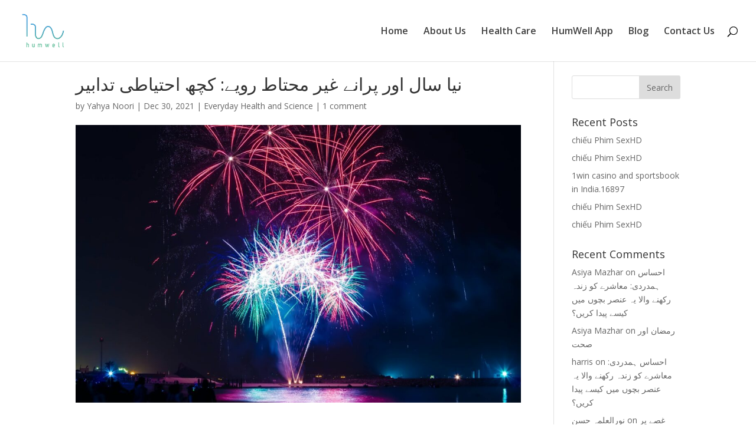

--- FILE ---
content_type: text/html; charset=UTF-8
request_url: https://www.humwell.com/new-year-safety/
body_size: 12555
content:
<!DOCTYPE html>
<html lang="en-US">
<head>
	<meta charset="UTF-8" />
<meta http-equiv="X-UA-Compatible" content="IE=edge">
	<link rel="pingback" href="https://www.humwell.com/xmlrpc.php" />

	<script type="813dafe24c71619188089ff9-text/javascript">
		document.documentElement.className = 'js';
	</script>

	<title>نیا سال اور پرانے غیر محتاط رویے: کچھ احتیاطی تدابیر | Humwell</title>
<meta name='robots' content='max-image-preview:large' />
	<style>img:is([sizes="auto" i], [sizes^="auto," i]) { contain-intrinsic-size: 3000px 1500px }</style>
	<link rel='dns-prefetch' href='//www.google.com' />
<link rel='dns-prefetch' href='//fonts.googleapis.com' />
<link rel="alternate" type="application/rss+xml" title="Humwell &raquo; Feed" href="https://www.humwell.com/feed/" />
<link rel="alternate" type="application/rss+xml" title="Humwell &raquo; Comments Feed" href="https://www.humwell.com/comments/feed/" />
<link rel="alternate" type="application/rss+xml" title="Humwell &raquo; نیا سال اور پرانے غیر محتاط رویے: کچھ احتیاطی تدابیر Comments Feed" href="https://www.humwell.com/new-year-safety/feed/" />
<script type="813dafe24c71619188089ff9-text/javascript">
/* <![CDATA[ */
window._wpemojiSettings = {"baseUrl":"https:\/\/s.w.org\/images\/core\/emoji\/16.0.1\/72x72\/","ext":".png","svgUrl":"https:\/\/s.w.org\/images\/core\/emoji\/16.0.1\/svg\/","svgExt":".svg","source":{"concatemoji":"https:\/\/www.humwell.com\/wp-includes\/js\/wp-emoji-release.min.js?ver=6.8.3"}};
/*! This file is auto-generated */
!function(s,n){var o,i,e;function c(e){try{var t={supportTests:e,timestamp:(new Date).valueOf()};sessionStorage.setItem(o,JSON.stringify(t))}catch(e){}}function p(e,t,n){e.clearRect(0,0,e.canvas.width,e.canvas.height),e.fillText(t,0,0);var t=new Uint32Array(e.getImageData(0,0,e.canvas.width,e.canvas.height).data),a=(e.clearRect(0,0,e.canvas.width,e.canvas.height),e.fillText(n,0,0),new Uint32Array(e.getImageData(0,0,e.canvas.width,e.canvas.height).data));return t.every(function(e,t){return e===a[t]})}function u(e,t){e.clearRect(0,0,e.canvas.width,e.canvas.height),e.fillText(t,0,0);for(var n=e.getImageData(16,16,1,1),a=0;a<n.data.length;a++)if(0!==n.data[a])return!1;return!0}function f(e,t,n,a){switch(t){case"flag":return n(e,"\ud83c\udff3\ufe0f\u200d\u26a7\ufe0f","\ud83c\udff3\ufe0f\u200b\u26a7\ufe0f")?!1:!n(e,"\ud83c\udde8\ud83c\uddf6","\ud83c\udde8\u200b\ud83c\uddf6")&&!n(e,"\ud83c\udff4\udb40\udc67\udb40\udc62\udb40\udc65\udb40\udc6e\udb40\udc67\udb40\udc7f","\ud83c\udff4\u200b\udb40\udc67\u200b\udb40\udc62\u200b\udb40\udc65\u200b\udb40\udc6e\u200b\udb40\udc67\u200b\udb40\udc7f");case"emoji":return!a(e,"\ud83e\udedf")}return!1}function g(e,t,n,a){var r="undefined"!=typeof WorkerGlobalScope&&self instanceof WorkerGlobalScope?new OffscreenCanvas(300,150):s.createElement("canvas"),o=r.getContext("2d",{willReadFrequently:!0}),i=(o.textBaseline="top",o.font="600 32px Arial",{});return e.forEach(function(e){i[e]=t(o,e,n,a)}),i}function t(e){var t=s.createElement("script");t.src=e,t.defer=!0,s.head.appendChild(t)}"undefined"!=typeof Promise&&(o="wpEmojiSettingsSupports",i=["flag","emoji"],n.supports={everything:!0,everythingExceptFlag:!0},e=new Promise(function(e){s.addEventListener("DOMContentLoaded",e,{once:!0})}),new Promise(function(t){var n=function(){try{var e=JSON.parse(sessionStorage.getItem(o));if("object"==typeof e&&"number"==typeof e.timestamp&&(new Date).valueOf()<e.timestamp+604800&&"object"==typeof e.supportTests)return e.supportTests}catch(e){}return null}();if(!n){if("undefined"!=typeof Worker&&"undefined"!=typeof OffscreenCanvas&&"undefined"!=typeof URL&&URL.createObjectURL&&"undefined"!=typeof Blob)try{var e="postMessage("+g.toString()+"("+[JSON.stringify(i),f.toString(),p.toString(),u.toString()].join(",")+"));",a=new Blob([e],{type:"text/javascript"}),r=new Worker(URL.createObjectURL(a),{name:"wpTestEmojiSupports"});return void(r.onmessage=function(e){c(n=e.data),r.terminate(),t(n)})}catch(e){}c(n=g(i,f,p,u))}t(n)}).then(function(e){for(var t in e)n.supports[t]=e[t],n.supports.everything=n.supports.everything&&n.supports[t],"flag"!==t&&(n.supports.everythingExceptFlag=n.supports.everythingExceptFlag&&n.supports[t]);n.supports.everythingExceptFlag=n.supports.everythingExceptFlag&&!n.supports.flag,n.DOMReady=!1,n.readyCallback=function(){n.DOMReady=!0}}).then(function(){return e}).then(function(){var e;n.supports.everything||(n.readyCallback(),(e=n.source||{}).concatemoji?t(e.concatemoji):e.wpemoji&&e.twemoji&&(t(e.twemoji),t(e.wpemoji)))}))}((window,document),window._wpemojiSettings);
/* ]]> */
</script>
<meta content="Divi v.4.6.6" name="generator"/><style id='wp-emoji-styles-inline-css' type='text/css'>

	img.wp-smiley, img.emoji {
		display: inline !important;
		border: none !important;
		box-shadow: none !important;
		height: 1em !important;
		width: 1em !important;
		margin: 0 0.07em !important;
		vertical-align: -0.1em !important;
		background: none !important;
		padding: 0 !important;
	}
</style>
<link rel='stylesheet' id='wp-block-library-css' href='https://www.humwell.com/wp-includes/css/dist/block-library/style.min.css?ver=6.8.3' type='text/css' media='all' />
<style id='classic-theme-styles-inline-css' type='text/css'>
/*! This file is auto-generated */
.wp-block-button__link{color:#fff;background-color:#32373c;border-radius:9999px;box-shadow:none;text-decoration:none;padding:calc(.667em + 2px) calc(1.333em + 2px);font-size:1.125em}.wp-block-file__button{background:#32373c;color:#fff;text-decoration:none}
</style>
<style id='global-styles-inline-css' type='text/css'>
:root{--wp--preset--aspect-ratio--square: 1;--wp--preset--aspect-ratio--4-3: 4/3;--wp--preset--aspect-ratio--3-4: 3/4;--wp--preset--aspect-ratio--3-2: 3/2;--wp--preset--aspect-ratio--2-3: 2/3;--wp--preset--aspect-ratio--16-9: 16/9;--wp--preset--aspect-ratio--9-16: 9/16;--wp--preset--color--black: #000000;--wp--preset--color--cyan-bluish-gray: #abb8c3;--wp--preset--color--white: #ffffff;--wp--preset--color--pale-pink: #f78da7;--wp--preset--color--vivid-red: #cf2e2e;--wp--preset--color--luminous-vivid-orange: #ff6900;--wp--preset--color--luminous-vivid-amber: #fcb900;--wp--preset--color--light-green-cyan: #7bdcb5;--wp--preset--color--vivid-green-cyan: #00d084;--wp--preset--color--pale-cyan-blue: #8ed1fc;--wp--preset--color--vivid-cyan-blue: #0693e3;--wp--preset--color--vivid-purple: #9b51e0;--wp--preset--gradient--vivid-cyan-blue-to-vivid-purple: linear-gradient(135deg,rgba(6,147,227,1) 0%,rgb(155,81,224) 100%);--wp--preset--gradient--light-green-cyan-to-vivid-green-cyan: linear-gradient(135deg,rgb(122,220,180) 0%,rgb(0,208,130) 100%);--wp--preset--gradient--luminous-vivid-amber-to-luminous-vivid-orange: linear-gradient(135deg,rgba(252,185,0,1) 0%,rgba(255,105,0,1) 100%);--wp--preset--gradient--luminous-vivid-orange-to-vivid-red: linear-gradient(135deg,rgba(255,105,0,1) 0%,rgb(207,46,46) 100%);--wp--preset--gradient--very-light-gray-to-cyan-bluish-gray: linear-gradient(135deg,rgb(238,238,238) 0%,rgb(169,184,195) 100%);--wp--preset--gradient--cool-to-warm-spectrum: linear-gradient(135deg,rgb(74,234,220) 0%,rgb(151,120,209) 20%,rgb(207,42,186) 40%,rgb(238,44,130) 60%,rgb(251,105,98) 80%,rgb(254,248,76) 100%);--wp--preset--gradient--blush-light-purple: linear-gradient(135deg,rgb(255,206,236) 0%,rgb(152,150,240) 100%);--wp--preset--gradient--blush-bordeaux: linear-gradient(135deg,rgb(254,205,165) 0%,rgb(254,45,45) 50%,rgb(107,0,62) 100%);--wp--preset--gradient--luminous-dusk: linear-gradient(135deg,rgb(255,203,112) 0%,rgb(199,81,192) 50%,rgb(65,88,208) 100%);--wp--preset--gradient--pale-ocean: linear-gradient(135deg,rgb(255,245,203) 0%,rgb(182,227,212) 50%,rgb(51,167,181) 100%);--wp--preset--gradient--electric-grass: linear-gradient(135deg,rgb(202,248,128) 0%,rgb(113,206,126) 100%);--wp--preset--gradient--midnight: linear-gradient(135deg,rgb(2,3,129) 0%,rgb(40,116,252) 100%);--wp--preset--font-size--small: 13px;--wp--preset--font-size--medium: 20px;--wp--preset--font-size--large: 36px;--wp--preset--font-size--x-large: 42px;--wp--preset--spacing--20: 0.44rem;--wp--preset--spacing--30: 0.67rem;--wp--preset--spacing--40: 1rem;--wp--preset--spacing--50: 1.5rem;--wp--preset--spacing--60: 2.25rem;--wp--preset--spacing--70: 3.38rem;--wp--preset--spacing--80: 5.06rem;--wp--preset--shadow--natural: 6px 6px 9px rgba(0, 0, 0, 0.2);--wp--preset--shadow--deep: 12px 12px 50px rgba(0, 0, 0, 0.4);--wp--preset--shadow--sharp: 6px 6px 0px rgba(0, 0, 0, 0.2);--wp--preset--shadow--outlined: 6px 6px 0px -3px rgba(255, 255, 255, 1), 6px 6px rgba(0, 0, 0, 1);--wp--preset--shadow--crisp: 6px 6px 0px rgba(0, 0, 0, 1);}:where(.is-layout-flex){gap: 0.5em;}:where(.is-layout-grid){gap: 0.5em;}body .is-layout-flex{display: flex;}.is-layout-flex{flex-wrap: wrap;align-items: center;}.is-layout-flex > :is(*, div){margin: 0;}body .is-layout-grid{display: grid;}.is-layout-grid > :is(*, div){margin: 0;}:where(.wp-block-columns.is-layout-flex){gap: 2em;}:where(.wp-block-columns.is-layout-grid){gap: 2em;}:where(.wp-block-post-template.is-layout-flex){gap: 1.25em;}:where(.wp-block-post-template.is-layout-grid){gap: 1.25em;}.has-black-color{color: var(--wp--preset--color--black) !important;}.has-cyan-bluish-gray-color{color: var(--wp--preset--color--cyan-bluish-gray) !important;}.has-white-color{color: var(--wp--preset--color--white) !important;}.has-pale-pink-color{color: var(--wp--preset--color--pale-pink) !important;}.has-vivid-red-color{color: var(--wp--preset--color--vivid-red) !important;}.has-luminous-vivid-orange-color{color: var(--wp--preset--color--luminous-vivid-orange) !important;}.has-luminous-vivid-amber-color{color: var(--wp--preset--color--luminous-vivid-amber) !important;}.has-light-green-cyan-color{color: var(--wp--preset--color--light-green-cyan) !important;}.has-vivid-green-cyan-color{color: var(--wp--preset--color--vivid-green-cyan) !important;}.has-pale-cyan-blue-color{color: var(--wp--preset--color--pale-cyan-blue) !important;}.has-vivid-cyan-blue-color{color: var(--wp--preset--color--vivid-cyan-blue) !important;}.has-vivid-purple-color{color: var(--wp--preset--color--vivid-purple) !important;}.has-black-background-color{background-color: var(--wp--preset--color--black) !important;}.has-cyan-bluish-gray-background-color{background-color: var(--wp--preset--color--cyan-bluish-gray) !important;}.has-white-background-color{background-color: var(--wp--preset--color--white) !important;}.has-pale-pink-background-color{background-color: var(--wp--preset--color--pale-pink) !important;}.has-vivid-red-background-color{background-color: var(--wp--preset--color--vivid-red) !important;}.has-luminous-vivid-orange-background-color{background-color: var(--wp--preset--color--luminous-vivid-orange) !important;}.has-luminous-vivid-amber-background-color{background-color: var(--wp--preset--color--luminous-vivid-amber) !important;}.has-light-green-cyan-background-color{background-color: var(--wp--preset--color--light-green-cyan) !important;}.has-vivid-green-cyan-background-color{background-color: var(--wp--preset--color--vivid-green-cyan) !important;}.has-pale-cyan-blue-background-color{background-color: var(--wp--preset--color--pale-cyan-blue) !important;}.has-vivid-cyan-blue-background-color{background-color: var(--wp--preset--color--vivid-cyan-blue) !important;}.has-vivid-purple-background-color{background-color: var(--wp--preset--color--vivid-purple) !important;}.has-black-border-color{border-color: var(--wp--preset--color--black) !important;}.has-cyan-bluish-gray-border-color{border-color: var(--wp--preset--color--cyan-bluish-gray) !important;}.has-white-border-color{border-color: var(--wp--preset--color--white) !important;}.has-pale-pink-border-color{border-color: var(--wp--preset--color--pale-pink) !important;}.has-vivid-red-border-color{border-color: var(--wp--preset--color--vivid-red) !important;}.has-luminous-vivid-orange-border-color{border-color: var(--wp--preset--color--luminous-vivid-orange) !important;}.has-luminous-vivid-amber-border-color{border-color: var(--wp--preset--color--luminous-vivid-amber) !important;}.has-light-green-cyan-border-color{border-color: var(--wp--preset--color--light-green-cyan) !important;}.has-vivid-green-cyan-border-color{border-color: var(--wp--preset--color--vivid-green-cyan) !important;}.has-pale-cyan-blue-border-color{border-color: var(--wp--preset--color--pale-cyan-blue) !important;}.has-vivid-cyan-blue-border-color{border-color: var(--wp--preset--color--vivid-cyan-blue) !important;}.has-vivid-purple-border-color{border-color: var(--wp--preset--color--vivid-purple) !important;}.has-vivid-cyan-blue-to-vivid-purple-gradient-background{background: var(--wp--preset--gradient--vivid-cyan-blue-to-vivid-purple) !important;}.has-light-green-cyan-to-vivid-green-cyan-gradient-background{background: var(--wp--preset--gradient--light-green-cyan-to-vivid-green-cyan) !important;}.has-luminous-vivid-amber-to-luminous-vivid-orange-gradient-background{background: var(--wp--preset--gradient--luminous-vivid-amber-to-luminous-vivid-orange) !important;}.has-luminous-vivid-orange-to-vivid-red-gradient-background{background: var(--wp--preset--gradient--luminous-vivid-orange-to-vivid-red) !important;}.has-very-light-gray-to-cyan-bluish-gray-gradient-background{background: var(--wp--preset--gradient--very-light-gray-to-cyan-bluish-gray) !important;}.has-cool-to-warm-spectrum-gradient-background{background: var(--wp--preset--gradient--cool-to-warm-spectrum) !important;}.has-blush-light-purple-gradient-background{background: var(--wp--preset--gradient--blush-light-purple) !important;}.has-blush-bordeaux-gradient-background{background: var(--wp--preset--gradient--blush-bordeaux) !important;}.has-luminous-dusk-gradient-background{background: var(--wp--preset--gradient--luminous-dusk) !important;}.has-pale-ocean-gradient-background{background: var(--wp--preset--gradient--pale-ocean) !important;}.has-electric-grass-gradient-background{background: var(--wp--preset--gradient--electric-grass) !important;}.has-midnight-gradient-background{background: var(--wp--preset--gradient--midnight) !important;}.has-small-font-size{font-size: var(--wp--preset--font-size--small) !important;}.has-medium-font-size{font-size: var(--wp--preset--font-size--medium) !important;}.has-large-font-size{font-size: var(--wp--preset--font-size--large) !important;}.has-x-large-font-size{font-size: var(--wp--preset--font-size--x-large) !important;}
:where(.wp-block-post-template.is-layout-flex){gap: 1.25em;}:where(.wp-block-post-template.is-layout-grid){gap: 1.25em;}
:where(.wp-block-columns.is-layout-flex){gap: 2em;}:where(.wp-block-columns.is-layout-grid){gap: 2em;}
:root :where(.wp-block-pullquote){font-size: 1.5em;line-height: 1.6;}
</style>
<link rel='stylesheet' id='divi-fonts-css' href='https://fonts.googleapis.com/css?family=Open+Sans:300italic,400italic,600italic,700italic,800italic,400,300,600,700,800&#038;subset=latin,latin-ext&#038;display=swap' type='text/css' media='all' />
<link rel='stylesheet' id='divi-style-css' href='https://www.humwell.com/wp-content/themes/Divi/style.css?ver=4.6.6' type='text/css' media='all' />
<link rel='stylesheet' id='dashicons-css' href='https://www.humwell.com/wp-includes/css/dashicons.min.css?ver=6.8.3' type='text/css' media='all' />
<script type="813dafe24c71619188089ff9-text/javascript" src="https://www.humwell.com/wp-includes/js/jquery/jquery.min.js?ver=3.7.1" id="jquery-core-js"></script>
<script type="813dafe24c71619188089ff9-text/javascript" src="https://www.humwell.com/wp-includes/js/jquery/jquery-migrate.min.js?ver=3.4.1" id="jquery-migrate-js"></script>
<script type="813dafe24c71619188089ff9-text/javascript" src="https://www.google.com/recaptcha/api.js?render=6LfM1n4qAAAAADjNe0iSQAVBgOgZsIbzq256ZVvp&amp;ver=6.8.3" id="recaptcha-v3-js"></script>
<script type="813dafe24c71619188089ff9-text/javascript" src="https://www.humwell.com/wp-content/themes/Divi/core/admin/js/es6-promise.auto.min.js?ver=6.8.3" id="es6-promise-js"></script>
<script type="813dafe24c71619188089ff9-text/javascript" id="et-core-api-spam-recaptcha-js-extra">
/* <![CDATA[ */
var et_core_api_spam_recaptcha = {"site_key":"6LfM1n4qAAAAADjNe0iSQAVBgOgZsIbzq256ZVvp","page_action":{"action":"new_year_safety"}};
/* ]]> */
</script>
<script type="813dafe24c71619188089ff9-text/javascript" src="https://www.humwell.com/wp-content/themes/Divi/core/admin/js/recaptcha.js?ver=6.8.3" id="et-core-api-spam-recaptcha-js"></script>
<link rel="https://api.w.org/" href="https://www.humwell.com/wp-json/" /><link rel="alternate" title="JSON" type="application/json" href="https://www.humwell.com/wp-json/wp/v2/posts/1165" /><link rel="EditURI" type="application/rsd+xml" title="RSD" href="https://www.humwell.com/xmlrpc.php?rsd" />
<meta name="generator" content="WordPress 6.8.3" />
<link rel="canonical" href="https://www.humwell.com/new-year-safety/" />
<link rel='shortlink' href='https://www.humwell.com/?p=1165' />
<link rel="alternate" title="oEmbed (JSON)" type="application/json+oembed" href="https://www.humwell.com/wp-json/oembed/1.0/embed?url=https%3A%2F%2Fwww.humwell.com%2Fnew-year-safety%2F" />
<link rel="alternate" title="oEmbed (XML)" type="text/xml+oembed" href="https://www.humwell.com/wp-json/oembed/1.0/embed?url=https%3A%2F%2Fwww.humwell.com%2Fnew-year-safety%2F&#038;format=xml" />
<meta name="viewport" content="width=device-width, initial-scale=1.0, maximum-scale=1.0, user-scalable=0" /><link rel="icon" href="https://www.humwell.com/wp-content/uploads/2021/06/humwell_icon-150x150.png" sizes="32x32" />
<link rel="icon" href="https://www.humwell.com/wp-content/uploads/2021/06/humwell_icon.png" sizes="192x192" />
<link rel="apple-touch-icon" href="https://www.humwell.com/wp-content/uploads/2021/06/humwell_icon.png" />
<meta name="msapplication-TileImage" content="https://www.humwell.com/wp-content/uploads/2021/06/humwell_icon.png" />
<style id="et-divi-customizer-global-cached-inline-styles">#main-header .nav li ul{background-color:rgba(255,255,255,0)}.et_header_style_centered .mobile_nav .select_page,.et_header_style_split .mobile_nav .select_page,.et_nav_text_color_light #top-menu>li>a,.et_nav_text_color_dark #top-menu>li>a,#top-menu a,.et_mobile_menu li a,.et_nav_text_color_light .et_mobile_menu li a,.et_nav_text_color_dark .et_mobile_menu li a,#et_search_icon:before,.et_search_form_container input,span.et_close_search_field:after,#et-top-navigation .et-cart-info{color:rgba(0,0,0,0.75)}.et_search_form_container input::-moz-placeholder{color:rgba(0,0,0,0.75)}.et_search_form_container input::-webkit-input-placeholder{color:rgba(0,0,0,0.75)}.et_search_form_container input:-ms-input-placeholder{color:rgba(0,0,0,0.75)}#top-menu li a{font-size:16px}body.et_vertical_nav .container.et_search_form_container .et-search-form input{font-size:16px!important}#footer-widgets .footer-widget a,#footer-widgets .footer-widget li a,#footer-widgets .footer-widget li a:hover{color:#ffffff}.footer-widget{color:#ffffff}#footer-bottom .et-social-icon a{font-size:20px}.et_slide_in_menu_container,.et_slide_in_menu_container .et-search-field{letter-spacing:px}.et_slide_in_menu_container .et-search-field::-moz-placeholder{letter-spacing:px}.et_slide_in_menu_container .et-search-field::-webkit-input-placeholder{letter-spacing:px}.et_slide_in_menu_container .et-search-field:-ms-input-placeholder{letter-spacing:px}@media only screen and (min-width:981px){.et_header_style_left #et-top-navigation,.et_header_style_split #et-top-navigation{padding:45px 0 0 0}.et_header_style_left #et-top-navigation nav>ul>li>a,.et_header_style_split #et-top-navigation nav>ul>li>a{padding-bottom:45px}.et_header_style_split .centered-inline-logo-wrap{width:90px;margin:-90px 0}.et_header_style_split .centered-inline-logo-wrap #logo{max-height:90px}.et_pb_svg_logo.et_header_style_split .centered-inline-logo-wrap #logo{height:90px}.et_header_style_centered #top-menu>li>a{padding-bottom:16px}.et_header_style_slide #et-top-navigation,.et_header_style_fullscreen #et-top-navigation{padding:36px 0 36px 0!important}.et_header_style_centered #main-header .logo_container{height:90px}#logo{max-height:75%}.et_pb_svg_logo #logo{height:75%}.et_header_style_centered.et_hide_primary_logo #main-header:not(.et-fixed-header) .logo_container,.et_header_style_centered.et_hide_fixed_logo #main-header.et-fixed-header .logo_container{height:16.2px}.et-fixed-header #top-menu a,.et-fixed-header #et_search_icon:before,.et-fixed-header #et_top_search .et-search-form input,.et-fixed-header .et_search_form_container input,.et-fixed-header .et_close_search_field:after,.et-fixed-header #et-top-navigation .et-cart-info{color:rgba(0,0,0,0.75)!important}.et-fixed-header .et_search_form_container input::-moz-placeholder{color:rgba(0,0,0,0.75)!important}.et-fixed-header .et_search_form_container input::-webkit-input-placeholder{color:rgba(0,0,0,0.75)!important}.et-fixed-header .et_search_form_container input:-ms-input-placeholder{color:rgba(0,0,0,0.75)!important}}@media only screen and (min-width:1350px){.et_pb_row{padding:27px 0}.et_pb_section{padding:54px 0}.single.et_pb_pagebuilder_layout.et_full_width_page .et_post_meta_wrapper{padding-top:81px}.et_pb_fullwidth_section{padding:0}}.wp-caption-text{text-align:center;font-style:italic}#main-header{position:fixed}.et_color_scheme_green #top-menu li.current-menu-item>a{color:#000!important}body{padding-top:70px}.comment_avatar{width:90px}</style></head>
<body class="wp-singular post-template-default single single-post postid-1165 single-format-standard wp-theme-Divi et_color_scheme_green et_pb_button_helper_class et_fullwidth_nav et_fixed_nav et_show_nav et_primary_nav_dropdown_animation_fade et_secondary_nav_dropdown_animation_fade et_header_style_left et_pb_footer_columns2 et_cover_background et_pb_gutter osx et_pb_gutters3 et_pb_pagebuilder_layout et_right_sidebar et_divi_theme et-db et_minified_js et_minified_css">
	<div id="page-container">

	
	
			<header id="main-header" data-height-onload="90">
			<div class="container clearfix et_menu_container">
							<div class="logo_container">
					<span class="logo_helper"></span>
					<a href="https://www.humwell.com/">
						<img src="https://www.humwell.com/wp-content/uploads/2021/11/humwell-logo-copy-1.png" alt="Humwell" id="logo" data-height-percentage="75" />
					</a>
				</div>
							<div id="et-top-navigation" data-height="90" data-fixed-height="40">
											<nav id="top-menu-nav">
						<ul id="top-menu" class="nav"><li id="menu-item-75" class="menu-item menu-item-type-custom menu-item-object-custom menu-item-75"><a href="/#homesection">Home</a></li>
<li id="menu-item-76" class="menu-item menu-item-type-custom menu-item-object-custom menu-item-76"><a href="/#aboutus">About Us</a></li>
<li id="menu-item-73" class="menu-item menu-item-type-custom menu-item-object-custom menu-item-73"><a href="/#healthcare">Health Care</a></li>
<li id="menu-item-77" class="menu-item menu-item-type-custom menu-item-object-custom menu-item-77"><a href="/#humwellapp">HumWell App</a></li>
<li id="menu-item-756" class="menu-item menu-item-type-post_type menu-item-object-page menu-item-756"><a href="https://www.humwell.com/blog/">Blog</a></li>
<li id="menu-item-80" class="menu-item menu-item-type-custom menu-item-object-custom menu-item-80"><a href="/#contactus">Contact Us</a></li>
</ul>						</nav>
					
					
					
										<div id="et_top_search">
						<span id="et_search_icon"></span>
					</div>
					
					<div id="et_mobile_nav_menu">
				<div class="mobile_nav closed">
					<span class="select_page">Select Page</span>
					<span class="mobile_menu_bar mobile_menu_bar_toggle"></span>
				</div>
			</div>				</div> <!-- #et-top-navigation -->
			</div> <!-- .container -->
			<div class="et_search_outer">
				<div class="container et_search_form_container">
					<form role="search" method="get" class="et-search-form" action="https://www.humwell.com/">
					<input type="search" class="et-search-field" placeholder="Search &hellip;" value="" name="s" title="Search for:" />					</form>
					<span class="et_close_search_field"></span>
				</div>
			</div>
		</header> <!-- #main-header -->
			<div id="et-main-area">
	
<div id="main-content">
		<div class="container">
		<div id="content-area" class="clearfix">
			<div id="left-area">
											<article id="post-1165" class="et_pb_post post-1165 post type-post status-publish format-standard has-post-thumbnail hentry category-everyday-health-and-science tag-aerial-firing tag-new-year tag-one-wheeling tag-safety tag-118 tag-92">
											<div class="et_post_meta_wrapper">
							<h1 class="entry-title">نیا سال اور پرانے غیر محتاط رویے: کچھ احتیاطی تدابیر</h1>

						<p class="post-meta"> by <span class="author vcard"><a href="https://www.humwell.com/author/yahya-noori/" title="Posts by Yahya Noori" rel="author">Yahya Noori</a></span> | <span class="published">Dec 30, 2021</span> | <a href="https://www.humwell.com/category/everyday-health-and-science/" rel="category tag">Everyday Health and Science</a> | <span class="comments-number"><a href="https://www.humwell.com/new-year-safety/#respond">1 comment</a></span></p><img src="https://www.humwell.com/wp-content/uploads/2021/12/pexels-mohammed-shamaa-2627924-1080x675.jpg" alt="New Year" class="" width="1080" height="675" srcset="https://www.humwell.com/wp-content/uploads/2021/12/pexels-mohammed-shamaa-2627924-1080x675.jpg 1080w, https://www.humwell.com/wp-content/uploads/2021/12/pexels-mohammed-shamaa-2627924-980x892.jpg 980w, https://www.humwell.com/wp-content/uploads/2021/12/pexels-mohammed-shamaa-2627924-480x437.jpg 480w" sizes="(min-width: 0px) and (max-width: 480px) 480px, (min-width: 481px) and (max-width: 980px) 980px, (min-width: 981px) 1080px, 100vw" />
												</div> <!-- .et_post_meta_wrapper -->
				
					<div class="entry-content">
					<div id="et-boc" class="et-boc">
			
		<div class="et-l et-l--post">
			<div class="et_builder_inner_content et_pb_gutters3"><div class="et_pb_section et_pb_section_0 et_section_regular" >
				
				
				
				
					<div class="et_pb_row et_pb_row_0">
				<div class="et_pb_column et_pb_column_4_4 et_pb_column_0  et_pb_css_mix_blend_mode_passthrough et-last-child">
				
				
				<div class="et_pb_module et_pb_text et_pb_text_0  et_pb_text_align_left et_pb_bg_layout_light">
				
				
				<div class="et_pb_text_inner"><p style="text-align: center">نیا سال اور پرانے غیر محتاط رویے: کچھ احتیاطی تدابیر</p>
<p style="text-align: center">ڈاکٹر محمد یحییٰ نوری</p>
<p>&nbsp;</p>
<p style="text-align: right">جب سال بدلتا ہے تو بہت سے لوگ نئے آنے والے وقت کے ساتھ کچھ نئی امیدیں باندھتے ہیں۔</p>
<p style="text-align: right">کچھ نئے ارادے کرتے ہیں۔</p>
<p style="text-align: right">اپنے اندر بہتری لانے کی کوشش کرتے ہیں۔</p>
<p style="text-align: right">کچھ لوگ ایسے بھی ہوتے ہیں جن کے خیال میں ماہ و سال بدلنے سے کچھ نہیں ہوتا۔</p>
<p style="text-align: right">صرف کلینڈر کا ایک صفحہ بدل جاتا ہے۔</p>
<p style="text-align: right">ایسے لوگ عام طور سے اپنی حالت پر مطمئن ہوتے ہیں۔</p>
<p style="text-align: right">وہ بدلنا نہیں چاہتے۔۔</p>
<p style="text-align: right">اگر آپ کچھ بدلنا چاہتے ہیں تو یہ بات یاد رکھیں کہ انسان بہتری کی طرف جب گامزن ہوتا ہے جب وہ ماحول میں ہونے والی تبدیلیوں سے اپنے آپ کو ہم آہنگ کرتا ہے۔</p>
<p style="text-align: right">بہتری کی خواہش اس کے اندر سے پیدا ہوتی ہے۔</p>
<p style="text-align: right">وہ گزرے ہوئے وقت پر ایک تنقیدی نظر ڈالتا ہے۔</p>
<p style="text-align: right">اس کا تجزیہ کرتا ہے اور ایک نظام الاوقات ترتیب دیتا ہے جس کے تحت وہ اپنی ذہنی ، روحانی، جسمانی اور سماجی صحت کی بہتری کے لیے کچھ اقدامات اٹھانا شروع کرتا ہے۔</p>
<p style="text-align: right">اپنے مالی معاملات پر گرفت کرنے کی کوشش کرتا ہے۔</p>
<p style="text-align: right">اپنی تعلیم و تربیت  پر توجہ دیتا ہے۔</p>
<p style="text-align: right">جیسے جیسے وقت گزرتا جاتا ہے یہ چھوٹے چھوٹے اقدامات ایک قابل ذکر اور قابل تعریف نتیجے کی صورت میں ڈھل <br />جاتے ہیں۔</p>
<p style="text-align: right">آہستہ آہستہ وہ ایک نئی شخصیت بن جاتا ہے۔۔</p>
<p style="text-align: right">یہ اقدامات نہ صرف شخصی سطح پر ضروری ہیں بلکہ  اجتماعی سطح پر بھی اہمیت رکھتے ہیں۔</p>
<p style="text-align: right">بہت سے افراد اس اہم ترین وقت پر غور و فکر اور آگے کی  منصوبہ بندی کے بجائے شور شرابے اور دوسرے فضول کاموں میں لگے رہتے ہیں۔۔</p>
<p style="text-align: right">انہیں اپنی اور دوسروں کی صحت و سلامتی کا خیال نہیں ہوتا۔۔</p>
<p style="text-align: right"></p>
<p style="text-align: right">اکثر ایک انسان کی بے احتیاطی دوسرے کی زندگی میں تکلیف</p>
<p style="text-align: right">کا باعث ثابت ہوتی ہے۔</p>
<p style="text-align: right">ہم ہر سال ، سال کے بدلنے پر کچھ ایسی سرگرمیاں دیکھتے ہیں جو ہمارے ارد گرد کے ماحول کے لیے  بھی نقصاندہ ثابت ہوتی ہے اور ہمارے اپنی لیے بھی خطرناک ثابت ہو سکتی ہے۔</p>
<p style="text-align: right"></p>
<p style="text-align: right">ہوائی فائرنگ اور آتش بازی</p>
<p style="text-align: right">سال بدلنے کے ساتھ ہی ہوائی فائرنگ کا سلسلہ شروع ہو جاتا ہے۔آسمان کی طرف چلائی ہوئی گولیاں جب واپس زمین کی طرف واپس گرتی ہیں تو ان کی رفتار اتنی ہوتی ہے کہ یہ کسی بھی انسان کے جسم میں داخل ہو سکتی ہیں۔</p>
<p style="text-align: right">ایسے مواقع پر کھلے آسمان کے نیچے کھڑے ہونے سے بھی پرہیز کرنا چاہیے۔</p>
<p style="text-align: right">بعض اوقات آتش بازی بھی حادثات کا باعث بنتی ہے اور بے احتیاطی کے باعث آتشزدگی کے کئی واقعات پیش آتے ہیں۔</p>
<p style="text-align: right"></p>
<p style="text-align: right"><strong>تیز رفتاری</strong></p>
<p style="text-align: right">اکثر دیکھا جاتا ہے کہ ایسے مواقع پر نوجوان موٹر سائکلوں پر تیز رفتاری کا مظاہرہ کرتے ہیں۔</p>
<p style="text-align: right">خطرناک انداز میں موٹر سائکل چلاتے ہیں اور اپنی اور دوسروں کی زندگی خطرے میں ڈالتے ہیں۔</p>
<p style="text-align: right">ایسے میں  سڑکوں پر بہت سے حادثات میں قیمتی جانیں ضائع ہوجاتی ہیں۔</p>
<p style="text-align: right">کئی افراد زندگی بھر کے لیے معذور ہو جاتے ہیں۔</p>
<p style="text-align: right"></p>
<p style="text-align: right"><strong>شور شرابہ</strong></p>
<p style="text-align: right">بہت   جگہوں پر ایسی تقریبات منعقد ہوتی ہیں جن میں ساری رات تیز آواز میں موسیقی   بجائی جاتی ہے۔</p>
<p style="text-align: right">شور شرابہ ہوتا ہے اور  لوگ جشن مناتے ہیں۔</p>
<p style="text-align: right">اس قسم کے شور شرابے سے نہ صرف عام لوگوں کی نیند متاثر ہوتی ہے بلکہ بزرگ اور عام افراد کو بہت تکلیف ہوتی ہے۔</p>
<p style="text-align: right">کتنا اچھا ہو کہ ہماری خوشی کسی دوسرے کے غم اور تکلیف کا باعث نہ بنے۔</p>
<p style="text-align: right"></p>
<p style="text-align: right"><strong>نشہ آور ادویات کا استعمال</strong></p>
<p style="text-align: right">کئی ایسی جگہوں پر جہاں نئے سال کی تقریبات منعقد ہو رہی ہوتی ہیں نشہ آور ادویات کا استعمال اور شراب نوشی کی جاتی ہے۔</p>
<p style="text-align: right">بہت سے نوجوان نشے کی حالت میں گاڑی چلاتے  ہوئے سڑکوں پر ہوتے ہیں جن کے ہاتھوں جان لیوا حادثات ہو سکتے ہیں۔</p>
<p style="text-align: right">سڑک پر گاڑی چلاتے ہوئے احتیاط کرنا اور چوکس رہنا بہت ضروری ہے۔</p>
<p style="text-align: right"></p>
<p style="text-align: right">کوشش کرنی چاہیے کہ اس موقعے پر اپنے گھر میں ہی رہا جائے۔</p>
<p style="text-align: right">اگر باہر نکلیں بھی تو انتہائی  ضرورت کے تحت نکلیں تاکہ سڑکوں پر ہونے والے حادثات اور طوفان بدتمیزی سے محفوظ رہ سکیں۔</p>
<p style="text-align: right">عام طور پر رات میں ٹریفک کا دباؤ انتہائی بڑھ جاتا ہے۔</p>
<p style="text-align: right">ممکن ہے کہ ٹریفک میں پھنس کر آپ اپنے گھر والوں سے رابطہ نہ کرسکیں۔</p>
<p style="text-align: right">ایسی صورتحال سے بچنے کے لیے اپنے ساتھ ایک پاور بینک رکھنا فائدہ مند ثابت ہو سکتا ہے۔</p>
<p style="text-align: right">احتیاط کریں تاکہ آپ اور آپ کے گھر والے سلامتی کے ساتھ رہ سکیں۔۔</p>
<p style="text-align: right">احتیاط افسوس سے بہتر ہے۔</p></div>
			</div> <!-- .et_pb_text -->
			</div> <!-- .et_pb_column -->
				
				
			</div> <!-- .et_pb_row -->
				
				
			</div> <!-- .et_pb_section -->		</div><!-- .et_builder_inner_content -->
	</div><!-- .et-l -->
	
			
		</div><!-- #et-boc -->
							</div> <!-- .entry-content -->
					<div class="et_post_meta_wrapper">
					<!-- You can start editing here. -->

<section id="comment-wrap">
	<h1 id="comments" class="page_title">1 Comment</h1>
			
					<ol class="commentlist clearfix">
					<li class="comment even thread-even depth-1 et-pb-non-builder-comment" id="li-comment-36">
		<article id="comment-36" class="comment-body clearfix">
			<div class="comment_avatar">
					<img alt='نورالعلمہ حسن' src='https://secure.gravatar.com/avatar/27254b6fea40282bc5eac3b421eead8943f1950a07329e5bad04598e611b8811?s=80&#038;d=mm&#038;r=g' srcset='https://secure.gravatar.com/avatar/27254b6fea40282bc5eac3b421eead8943f1950a07329e5bad04598e611b8811?s=160&#038;d=mm&#038;r=g 2x' class='avatar avatar-80 photo' height='80' width='80' decoding='async'/>			</div>

			<div class="comment_postinfo">
					<span class="fn">نورالعلمہ حسن</span>				<span class="comment_date">
					on December 31, 2021 at 6:22 pm				</span>
												</div> <!-- .comment_postinfo -->

			<div class="comment_area">
				
				<div class="comment-content clearfix">
				<p>صرف اس ڈر کی وجہ سے کہ کسی حادثے کا شکار نہ ہوں اس وقت سالانہ کتب میلے کے لیے نکلتے ہوئے بھی ڈر لگ رہا ہے۔</p>
<span class="reply-container"><a rel="nofollow" class="comment-reply-login" href="https://www.humwell.com/wp-login.php?redirect_to=https%3A%2F%2Fwww.humwell.com%2Fnew-year-safety%2F">Log in to Reply</a></span>				</div> <!-- end comment-content-->
			</div> <!-- end comment_area-->
		</article> <!-- .comment-body -->
		</li><!-- #comment-## -->
			</ol>
		
		
							<div id="respond" class="comment-respond">
		<h3 id="reply-title" class="comment-reply-title"><span>Submit a Comment</span> <small><a rel="nofollow" id="cancel-comment-reply-link" href="/new-year-safety/#respond" style="display:none;">Cancel reply</a></small></h3><p class="must-log-in">You must be <a href="https://www.humwell.com/wp-login.php?redirect_to=https%3A%2F%2Fwww.humwell.com%2Fnew-year-safety%2F">logged in</a> to post a comment.</p>	</div><!-- #respond -->
		</section>					</div> <!-- .et_post_meta_wrapper -->
				</article> <!-- .et_pb_post -->

						</div> <!-- #left-area -->

				<div id="sidebar">
		<div id="search-2" class="et_pb_widget widget_search"><form role="search" method="get" id="searchform" class="searchform" action="https://www.humwell.com/">
				<div>
					<label class="screen-reader-text" for="s">Search for:</label>
					<input type="text" value="" name="s" id="s" />
					<input type="submit" id="searchsubmit" value="Search" />
				</div>
			</form></div> <!-- end .et_pb_widget -->
		<div id="recent-posts-2" class="et_pb_widget widget_recent_entries">
		<h4 class="widgettitle">Recent Posts</h4>
		<ul>
											<li>
					<a href="https://www.humwell.com/chieu-phim-sexhd-10/">chiếu Phim SexHD</a>
									</li>
											<li>
					<a href="https://www.humwell.com/chieu-phim-sexhd-9/">chiếu Phim SexHD</a>
									</li>
											<li>
					<a href="https://www.humwell.com/1win-casino-and-sportsbook-in-india16897/">1win casino and sportsbook in India.16897</a>
									</li>
											<li>
					<a href="https://www.humwell.com/chieu-phim-sexhd-8/">chiếu Phim SexHD</a>
									</li>
											<li>
					<a href="https://www.humwell.com/chieu-phim-sexhd-7/">chiếu Phim SexHD</a>
									</li>
					</ul>

		</div> <!-- end .et_pb_widget --><div id="recent-comments-2" class="et_pb_widget widget_recent_comments"><h4 class="widgettitle">Recent Comments</h4><ul id="recentcomments"><li class="recentcomments"><span class="comment-author-link">Asiya Mazhar</span> on <a href="https://www.humwell.com/empathy/#comment-78">احساس ہمدردی: معاشرے کو زندہ رکھنے والا  یہ عنصر بچوں میں کیسے پیدا کریں؟</a></li><li class="recentcomments"><span class="comment-author-link">Asiya Mazhar</span> on <a href="https://www.humwell.com/ramadan-and-health/#comment-77">رمضان اور صحت</a></li><li class="recentcomments"><span class="comment-author-link">harris</span> on <a href="https://www.humwell.com/empathy/#comment-75">احساس ہمدردی: معاشرے کو زندہ رکھنے والا  یہ عنصر بچوں میں کیسے پیدا کریں؟</a></li><li class="recentcomments"><span class="comment-author-link">نورالعلمہ حسن</span> on <a href="https://www.humwell.com/anger/#comment-71">غصے پر قابو پائیں۔۔اس کے قابو میں نہ آئیں</a></li><li class="recentcomments"><span class="comment-author-link">نورالعلمہ حسن</span> on <a href="https://www.humwell.com/anger/#comment-70">غصے پر قابو پائیں۔۔اس کے قابو میں نہ آئیں</a></li></ul></div> <!-- end .et_pb_widget --><div id="block-2" class="et_pb_widget widget_block"><div class="et_pb_text_inner">
<a href="https://app.humwell.com/android" target="_blank" rel="noopener noreferrer" title="Andriod app"><img decoding="async" loading="lazy" src="https://www.humwell.com/wp-content/uploads/2020/08/google_play.png" width="276" height="90" alt="" class="wp-image-42 alignnone size-full"></a> <a href="https://app.humwell.com/ios" target="_blank" rel="noopener noreferrer" title="IOS App"><img decoding="async" loading="lazy" src="https://www.humwell.com/wp-content/uploads/2020/08/app_store.png" width="276" height="90" alt="" class="wp-image-43 alignnone size-full"></a><p></p>
<p><gdiv></gdiv></p>
<p><gdiv></gdiv></p></div></div> <!-- end .et_pb_widget --><div id="block-3" class="et_pb_widget widget_block">
<div class="wp-block-buttons is-layout-flex wp-block-buttons-is-layout-flex"></div>
</div> <!-- end .et_pb_widget -->	</div> <!-- end #sidebar -->
		</div> <!-- #content-area -->
	</div> <!-- .container -->
	</div> <!-- #main-content -->


			<footer id="main-footer">
				

		
				<div id="et-footer-nav">
					<div class="container">
											</div>
				</div> <!-- #et-footer-nav -->

			
				<div id="footer-bottom">
					<div class="container clearfix">
				<ul class="et-social-icons">

	<li class="et-social-icon et-social-facebook">
		<a href="#" class="icon">
			<span>Facebook</span>
		</a>
	</li>
	<li class="et-social-icon et-social-twitter">
		<a href="#" class="icon">
			<span>Twitter</span>
		</a>
	</li>
	<li class="et-social-icon et-social-google-plus">
		<a href="#" class="icon">
			<span>Google</span>
		</a>
	</li>
	<li class="et-social-icon et-social-rss">
		<a href="https://www.humwell.com/feed/" class="icon">
			<span>RSS</span>
		</a>
	</li>

</ul><div id="footer-info">Designed and Developed By <a href="https://codelabs.inc/" target="_blank" rel="noopener">CodeLabs Inc.</a></div>					</div>	<!-- .container -->
				</div>
			</footer> <!-- #main-footer -->
		</div> <!-- #et-main-area -->


	</div> <!-- #page-container -->

	<script type="speculationrules">
{"prefetch":[{"source":"document","where":{"and":[{"href_matches":"\/*"},{"not":{"href_matches":["\/wp-*.php","\/wp-admin\/*","\/wp-content\/uploads\/*","\/wp-content\/*","\/wp-content\/plugins\/*","\/wp-content\/themes\/Divi\/*","\/*\\?(.+)"]}},{"not":{"selector_matches":"a[rel~=\"nofollow\"]"}},{"not":{"selector_matches":".no-prefetch, .no-prefetch a"}}]},"eagerness":"conservative"}]}
</script>
<script type="813dafe24c71619188089ff9-text/javascript">
	jQuery('body.et_fixed_nav').removeClass('et_fixed_nav');
	jQuery('a[href="/#homesection"]').click(function() {
	    jQuery('html, body').animate({
	        scrollTop: jQuery("#homesection").offset().top
	    }, 1000);
	});
	jQuery('a[href="/#aboutus"]').click(function() {
	    jQuery('html, body').animate({
	        scrollTop: jQuery("#aboutus").offset().top
	    }, 1000);
	});
	jQuery('a[href="/#healthcare"]').click(function() {
	    jQuery('html, body').animate({
	        scrollTop: jQuery("#healthcare").offset().top
	    }, 1000);
	});
	jQuery('a[href="/#humwellapp"]').click(function() {
	    jQuery('html, body').animate({
	        scrollTop: jQuery("#humwellapp").offset().top
	    }, 1000);
	});
	jQuery('a[href="/#contactus"]').click(function() {
	    jQuery('html, body').animate({
	        scrollTop: jQuery("#contactus").offset().top
	    }, 1000);
	});
	
	if ( location.href == 'https://www.humwell.com/#homesection' ) {
		jQuery('html, body').animate({
	        scrollTop: jQuery("#homesection").offset().top
	    }, 1000);
	}
	if ( location.href == 'https://www.humwell.com/#aboutus' ) {
		jQuery('html, body').animate({
	        scrollTop: jQuery("#aboutus").offset().top
	    }, 1000);
	}
	if ( location.href == 'https://www.humwell.com/#healthcare' ) {
		jQuery('html, body').animate({
	        scrollTop: jQuery("#healthcare").offset().top
	    }, 1000);
	}
	if ( location.href == 'https://www.humwell.com/#humwellapp' ) {
		jQuery('html, body').animate({
	        scrollTop: jQuery("#humwellapp").offset().top
	    }, 1000);
	}
	if ( location.href == 'https://www.humwell.com/#contactus' ) {
		jQuery('html, body').animate({
	        scrollTop: jQuery("#contactus").offset().top
	    }, 1000);
	}
</script><script type="813dafe24c71619188089ff9-text/javascript" src="https://www.humwell.com/wp-includes/js/comment-reply.min.js?ver=6.8.3" id="comment-reply-js" async="async" data-wp-strategy="async"></script>
<script type="813dafe24c71619188089ff9-text/javascript" id="divi-custom-script-js-extra">
/* <![CDATA[ */
var DIVI = {"item_count":"%d Item","items_count":"%d Items"};
var et_shortcodes_strings = {"previous":"Previous","next":"Next"};
var et_pb_custom = {"ajaxurl":"https:\/\/www.humwell.com\/wp-admin\/admin-ajax.php","images_uri":"https:\/\/www.humwell.com\/wp-content\/themes\/Divi\/images","builder_images_uri":"https:\/\/www.humwell.com\/wp-content\/themes\/Divi\/includes\/builder\/images","et_frontend_nonce":"6eace90c6e","subscription_failed":"Please, check the fields below to make sure you entered the correct information.","et_ab_log_nonce":"e5ee66212a","fill_message":"Please, fill in the following fields:","contact_error_message":"Please, fix the following errors:","invalid":"Invalid email","captcha":"Captcha","prev":"Prev","previous":"Previous","next":"Next","wrong_captcha":"You entered the wrong number in captcha.","wrong_checkbox":"Checkbox","ignore_waypoints":"no","is_divi_theme_used":"1","widget_search_selector":".widget_search","ab_tests":[],"is_ab_testing_active":"","page_id":"1165","unique_test_id":"","ab_bounce_rate":"5","is_cache_plugin_active":"no","is_shortcode_tracking":"","tinymce_uri":""}; var et_builder_utils_params = {"condition":{"diviTheme":true,"extraTheme":false},"scrollLocations":["app","top"],"builderScrollLocations":{"desktop":"app","tablet":"app","phone":"app"},"onloadScrollLocation":"app","builderType":"fe"}; var et_frontend_scripts = {"builderCssContainerPrefix":"#et-boc","builderCssLayoutPrefix":"#et-boc .et-l"};
var et_pb_box_shadow_elements = [];
var et_pb_motion_elements = {"desktop":[],"tablet":[],"phone":[]};
var et_pb_sticky_elements = [];
/* ]]> */
</script>
<script type="813dafe24c71619188089ff9-text/javascript" src="https://www.humwell.com/wp-content/themes/Divi/js/custom.unified.js?ver=4.6.6" id="divi-custom-script-js"></script>
<script type="813dafe24c71619188089ff9-text/javascript" src="https://www.humwell.com/wp-content/themes/Divi/core/admin/js/common.js?ver=4.6.6" id="et-core-common-js"></script>
<style id="et-builder-module-design-1165-cached-inline-styles">@font-face{font-family:"Jameel";font-display:swap;src:url("https://www.humwell.com/wp-content/uploads/et-fonts/Jameel-Noori-Nastaleeq.ttf") format("truetype")}.et_pb_text_0 p{line-height:2em}.et_pb_text_0{font-family:'Jameel',Helvetica,Arial,Lucida,sans-serif;font-size:20px;line-height:2em}</style><script src="/cdn-cgi/scripts/7d0fa10a/cloudflare-static/rocket-loader.min.js" data-cf-settings="813dafe24c71619188089ff9-|49" defer></script><script defer src="https://static.cloudflareinsights.com/beacon.min.js/vcd15cbe7772f49c399c6a5babf22c1241717689176015" integrity="sha512-ZpsOmlRQV6y907TI0dKBHq9Md29nnaEIPlkf84rnaERnq6zvWvPUqr2ft8M1aS28oN72PdrCzSjY4U6VaAw1EQ==" data-cf-beacon='{"version":"2024.11.0","token":"320fa2d949714c72895b08beac979288","r":1,"server_timing":{"name":{"cfCacheStatus":true,"cfEdge":true,"cfExtPri":true,"cfL4":true,"cfOrigin":true,"cfSpeedBrain":true},"location_startswith":null}}' crossorigin="anonymous"></script>
</body>
</html>


--- FILE ---
content_type: text/html; charset=utf-8
request_url: https://www.google.com/recaptcha/api2/anchor?ar=1&k=6LfM1n4qAAAAADjNe0iSQAVBgOgZsIbzq256ZVvp&co=aHR0cHM6Ly93d3cuaHVtd2VsbC5jb206NDQz&hl=en&v=N67nZn4AqZkNcbeMu4prBgzg&size=invisible&anchor-ms=20000&execute-ms=30000&cb=nad3pwk7oazt
body_size: 48621
content:
<!DOCTYPE HTML><html dir="ltr" lang="en"><head><meta http-equiv="Content-Type" content="text/html; charset=UTF-8">
<meta http-equiv="X-UA-Compatible" content="IE=edge">
<title>reCAPTCHA</title>
<style type="text/css">
/* cyrillic-ext */
@font-face {
  font-family: 'Roboto';
  font-style: normal;
  font-weight: 400;
  font-stretch: 100%;
  src: url(//fonts.gstatic.com/s/roboto/v48/KFO7CnqEu92Fr1ME7kSn66aGLdTylUAMa3GUBHMdazTgWw.woff2) format('woff2');
  unicode-range: U+0460-052F, U+1C80-1C8A, U+20B4, U+2DE0-2DFF, U+A640-A69F, U+FE2E-FE2F;
}
/* cyrillic */
@font-face {
  font-family: 'Roboto';
  font-style: normal;
  font-weight: 400;
  font-stretch: 100%;
  src: url(//fonts.gstatic.com/s/roboto/v48/KFO7CnqEu92Fr1ME7kSn66aGLdTylUAMa3iUBHMdazTgWw.woff2) format('woff2');
  unicode-range: U+0301, U+0400-045F, U+0490-0491, U+04B0-04B1, U+2116;
}
/* greek-ext */
@font-face {
  font-family: 'Roboto';
  font-style: normal;
  font-weight: 400;
  font-stretch: 100%;
  src: url(//fonts.gstatic.com/s/roboto/v48/KFO7CnqEu92Fr1ME7kSn66aGLdTylUAMa3CUBHMdazTgWw.woff2) format('woff2');
  unicode-range: U+1F00-1FFF;
}
/* greek */
@font-face {
  font-family: 'Roboto';
  font-style: normal;
  font-weight: 400;
  font-stretch: 100%;
  src: url(//fonts.gstatic.com/s/roboto/v48/KFO7CnqEu92Fr1ME7kSn66aGLdTylUAMa3-UBHMdazTgWw.woff2) format('woff2');
  unicode-range: U+0370-0377, U+037A-037F, U+0384-038A, U+038C, U+038E-03A1, U+03A3-03FF;
}
/* math */
@font-face {
  font-family: 'Roboto';
  font-style: normal;
  font-weight: 400;
  font-stretch: 100%;
  src: url(//fonts.gstatic.com/s/roboto/v48/KFO7CnqEu92Fr1ME7kSn66aGLdTylUAMawCUBHMdazTgWw.woff2) format('woff2');
  unicode-range: U+0302-0303, U+0305, U+0307-0308, U+0310, U+0312, U+0315, U+031A, U+0326-0327, U+032C, U+032F-0330, U+0332-0333, U+0338, U+033A, U+0346, U+034D, U+0391-03A1, U+03A3-03A9, U+03B1-03C9, U+03D1, U+03D5-03D6, U+03F0-03F1, U+03F4-03F5, U+2016-2017, U+2034-2038, U+203C, U+2040, U+2043, U+2047, U+2050, U+2057, U+205F, U+2070-2071, U+2074-208E, U+2090-209C, U+20D0-20DC, U+20E1, U+20E5-20EF, U+2100-2112, U+2114-2115, U+2117-2121, U+2123-214F, U+2190, U+2192, U+2194-21AE, U+21B0-21E5, U+21F1-21F2, U+21F4-2211, U+2213-2214, U+2216-22FF, U+2308-230B, U+2310, U+2319, U+231C-2321, U+2336-237A, U+237C, U+2395, U+239B-23B7, U+23D0, U+23DC-23E1, U+2474-2475, U+25AF, U+25B3, U+25B7, U+25BD, U+25C1, U+25CA, U+25CC, U+25FB, U+266D-266F, U+27C0-27FF, U+2900-2AFF, U+2B0E-2B11, U+2B30-2B4C, U+2BFE, U+3030, U+FF5B, U+FF5D, U+1D400-1D7FF, U+1EE00-1EEFF;
}
/* symbols */
@font-face {
  font-family: 'Roboto';
  font-style: normal;
  font-weight: 400;
  font-stretch: 100%;
  src: url(//fonts.gstatic.com/s/roboto/v48/KFO7CnqEu92Fr1ME7kSn66aGLdTylUAMaxKUBHMdazTgWw.woff2) format('woff2');
  unicode-range: U+0001-000C, U+000E-001F, U+007F-009F, U+20DD-20E0, U+20E2-20E4, U+2150-218F, U+2190, U+2192, U+2194-2199, U+21AF, U+21E6-21F0, U+21F3, U+2218-2219, U+2299, U+22C4-22C6, U+2300-243F, U+2440-244A, U+2460-24FF, U+25A0-27BF, U+2800-28FF, U+2921-2922, U+2981, U+29BF, U+29EB, U+2B00-2BFF, U+4DC0-4DFF, U+FFF9-FFFB, U+10140-1018E, U+10190-1019C, U+101A0, U+101D0-101FD, U+102E0-102FB, U+10E60-10E7E, U+1D2C0-1D2D3, U+1D2E0-1D37F, U+1F000-1F0FF, U+1F100-1F1AD, U+1F1E6-1F1FF, U+1F30D-1F30F, U+1F315, U+1F31C, U+1F31E, U+1F320-1F32C, U+1F336, U+1F378, U+1F37D, U+1F382, U+1F393-1F39F, U+1F3A7-1F3A8, U+1F3AC-1F3AF, U+1F3C2, U+1F3C4-1F3C6, U+1F3CA-1F3CE, U+1F3D4-1F3E0, U+1F3ED, U+1F3F1-1F3F3, U+1F3F5-1F3F7, U+1F408, U+1F415, U+1F41F, U+1F426, U+1F43F, U+1F441-1F442, U+1F444, U+1F446-1F449, U+1F44C-1F44E, U+1F453, U+1F46A, U+1F47D, U+1F4A3, U+1F4B0, U+1F4B3, U+1F4B9, U+1F4BB, U+1F4BF, U+1F4C8-1F4CB, U+1F4D6, U+1F4DA, U+1F4DF, U+1F4E3-1F4E6, U+1F4EA-1F4ED, U+1F4F7, U+1F4F9-1F4FB, U+1F4FD-1F4FE, U+1F503, U+1F507-1F50B, U+1F50D, U+1F512-1F513, U+1F53E-1F54A, U+1F54F-1F5FA, U+1F610, U+1F650-1F67F, U+1F687, U+1F68D, U+1F691, U+1F694, U+1F698, U+1F6AD, U+1F6B2, U+1F6B9-1F6BA, U+1F6BC, U+1F6C6-1F6CF, U+1F6D3-1F6D7, U+1F6E0-1F6EA, U+1F6F0-1F6F3, U+1F6F7-1F6FC, U+1F700-1F7FF, U+1F800-1F80B, U+1F810-1F847, U+1F850-1F859, U+1F860-1F887, U+1F890-1F8AD, U+1F8B0-1F8BB, U+1F8C0-1F8C1, U+1F900-1F90B, U+1F93B, U+1F946, U+1F984, U+1F996, U+1F9E9, U+1FA00-1FA6F, U+1FA70-1FA7C, U+1FA80-1FA89, U+1FA8F-1FAC6, U+1FACE-1FADC, U+1FADF-1FAE9, U+1FAF0-1FAF8, U+1FB00-1FBFF;
}
/* vietnamese */
@font-face {
  font-family: 'Roboto';
  font-style: normal;
  font-weight: 400;
  font-stretch: 100%;
  src: url(//fonts.gstatic.com/s/roboto/v48/KFO7CnqEu92Fr1ME7kSn66aGLdTylUAMa3OUBHMdazTgWw.woff2) format('woff2');
  unicode-range: U+0102-0103, U+0110-0111, U+0128-0129, U+0168-0169, U+01A0-01A1, U+01AF-01B0, U+0300-0301, U+0303-0304, U+0308-0309, U+0323, U+0329, U+1EA0-1EF9, U+20AB;
}
/* latin-ext */
@font-face {
  font-family: 'Roboto';
  font-style: normal;
  font-weight: 400;
  font-stretch: 100%;
  src: url(//fonts.gstatic.com/s/roboto/v48/KFO7CnqEu92Fr1ME7kSn66aGLdTylUAMa3KUBHMdazTgWw.woff2) format('woff2');
  unicode-range: U+0100-02BA, U+02BD-02C5, U+02C7-02CC, U+02CE-02D7, U+02DD-02FF, U+0304, U+0308, U+0329, U+1D00-1DBF, U+1E00-1E9F, U+1EF2-1EFF, U+2020, U+20A0-20AB, U+20AD-20C0, U+2113, U+2C60-2C7F, U+A720-A7FF;
}
/* latin */
@font-face {
  font-family: 'Roboto';
  font-style: normal;
  font-weight: 400;
  font-stretch: 100%;
  src: url(//fonts.gstatic.com/s/roboto/v48/KFO7CnqEu92Fr1ME7kSn66aGLdTylUAMa3yUBHMdazQ.woff2) format('woff2');
  unicode-range: U+0000-00FF, U+0131, U+0152-0153, U+02BB-02BC, U+02C6, U+02DA, U+02DC, U+0304, U+0308, U+0329, U+2000-206F, U+20AC, U+2122, U+2191, U+2193, U+2212, U+2215, U+FEFF, U+FFFD;
}
/* cyrillic-ext */
@font-face {
  font-family: 'Roboto';
  font-style: normal;
  font-weight: 500;
  font-stretch: 100%;
  src: url(//fonts.gstatic.com/s/roboto/v48/KFO7CnqEu92Fr1ME7kSn66aGLdTylUAMa3GUBHMdazTgWw.woff2) format('woff2');
  unicode-range: U+0460-052F, U+1C80-1C8A, U+20B4, U+2DE0-2DFF, U+A640-A69F, U+FE2E-FE2F;
}
/* cyrillic */
@font-face {
  font-family: 'Roboto';
  font-style: normal;
  font-weight: 500;
  font-stretch: 100%;
  src: url(//fonts.gstatic.com/s/roboto/v48/KFO7CnqEu92Fr1ME7kSn66aGLdTylUAMa3iUBHMdazTgWw.woff2) format('woff2');
  unicode-range: U+0301, U+0400-045F, U+0490-0491, U+04B0-04B1, U+2116;
}
/* greek-ext */
@font-face {
  font-family: 'Roboto';
  font-style: normal;
  font-weight: 500;
  font-stretch: 100%;
  src: url(//fonts.gstatic.com/s/roboto/v48/KFO7CnqEu92Fr1ME7kSn66aGLdTylUAMa3CUBHMdazTgWw.woff2) format('woff2');
  unicode-range: U+1F00-1FFF;
}
/* greek */
@font-face {
  font-family: 'Roboto';
  font-style: normal;
  font-weight: 500;
  font-stretch: 100%;
  src: url(//fonts.gstatic.com/s/roboto/v48/KFO7CnqEu92Fr1ME7kSn66aGLdTylUAMa3-UBHMdazTgWw.woff2) format('woff2');
  unicode-range: U+0370-0377, U+037A-037F, U+0384-038A, U+038C, U+038E-03A1, U+03A3-03FF;
}
/* math */
@font-face {
  font-family: 'Roboto';
  font-style: normal;
  font-weight: 500;
  font-stretch: 100%;
  src: url(//fonts.gstatic.com/s/roboto/v48/KFO7CnqEu92Fr1ME7kSn66aGLdTylUAMawCUBHMdazTgWw.woff2) format('woff2');
  unicode-range: U+0302-0303, U+0305, U+0307-0308, U+0310, U+0312, U+0315, U+031A, U+0326-0327, U+032C, U+032F-0330, U+0332-0333, U+0338, U+033A, U+0346, U+034D, U+0391-03A1, U+03A3-03A9, U+03B1-03C9, U+03D1, U+03D5-03D6, U+03F0-03F1, U+03F4-03F5, U+2016-2017, U+2034-2038, U+203C, U+2040, U+2043, U+2047, U+2050, U+2057, U+205F, U+2070-2071, U+2074-208E, U+2090-209C, U+20D0-20DC, U+20E1, U+20E5-20EF, U+2100-2112, U+2114-2115, U+2117-2121, U+2123-214F, U+2190, U+2192, U+2194-21AE, U+21B0-21E5, U+21F1-21F2, U+21F4-2211, U+2213-2214, U+2216-22FF, U+2308-230B, U+2310, U+2319, U+231C-2321, U+2336-237A, U+237C, U+2395, U+239B-23B7, U+23D0, U+23DC-23E1, U+2474-2475, U+25AF, U+25B3, U+25B7, U+25BD, U+25C1, U+25CA, U+25CC, U+25FB, U+266D-266F, U+27C0-27FF, U+2900-2AFF, U+2B0E-2B11, U+2B30-2B4C, U+2BFE, U+3030, U+FF5B, U+FF5D, U+1D400-1D7FF, U+1EE00-1EEFF;
}
/* symbols */
@font-face {
  font-family: 'Roboto';
  font-style: normal;
  font-weight: 500;
  font-stretch: 100%;
  src: url(//fonts.gstatic.com/s/roboto/v48/KFO7CnqEu92Fr1ME7kSn66aGLdTylUAMaxKUBHMdazTgWw.woff2) format('woff2');
  unicode-range: U+0001-000C, U+000E-001F, U+007F-009F, U+20DD-20E0, U+20E2-20E4, U+2150-218F, U+2190, U+2192, U+2194-2199, U+21AF, U+21E6-21F0, U+21F3, U+2218-2219, U+2299, U+22C4-22C6, U+2300-243F, U+2440-244A, U+2460-24FF, U+25A0-27BF, U+2800-28FF, U+2921-2922, U+2981, U+29BF, U+29EB, U+2B00-2BFF, U+4DC0-4DFF, U+FFF9-FFFB, U+10140-1018E, U+10190-1019C, U+101A0, U+101D0-101FD, U+102E0-102FB, U+10E60-10E7E, U+1D2C0-1D2D3, U+1D2E0-1D37F, U+1F000-1F0FF, U+1F100-1F1AD, U+1F1E6-1F1FF, U+1F30D-1F30F, U+1F315, U+1F31C, U+1F31E, U+1F320-1F32C, U+1F336, U+1F378, U+1F37D, U+1F382, U+1F393-1F39F, U+1F3A7-1F3A8, U+1F3AC-1F3AF, U+1F3C2, U+1F3C4-1F3C6, U+1F3CA-1F3CE, U+1F3D4-1F3E0, U+1F3ED, U+1F3F1-1F3F3, U+1F3F5-1F3F7, U+1F408, U+1F415, U+1F41F, U+1F426, U+1F43F, U+1F441-1F442, U+1F444, U+1F446-1F449, U+1F44C-1F44E, U+1F453, U+1F46A, U+1F47D, U+1F4A3, U+1F4B0, U+1F4B3, U+1F4B9, U+1F4BB, U+1F4BF, U+1F4C8-1F4CB, U+1F4D6, U+1F4DA, U+1F4DF, U+1F4E3-1F4E6, U+1F4EA-1F4ED, U+1F4F7, U+1F4F9-1F4FB, U+1F4FD-1F4FE, U+1F503, U+1F507-1F50B, U+1F50D, U+1F512-1F513, U+1F53E-1F54A, U+1F54F-1F5FA, U+1F610, U+1F650-1F67F, U+1F687, U+1F68D, U+1F691, U+1F694, U+1F698, U+1F6AD, U+1F6B2, U+1F6B9-1F6BA, U+1F6BC, U+1F6C6-1F6CF, U+1F6D3-1F6D7, U+1F6E0-1F6EA, U+1F6F0-1F6F3, U+1F6F7-1F6FC, U+1F700-1F7FF, U+1F800-1F80B, U+1F810-1F847, U+1F850-1F859, U+1F860-1F887, U+1F890-1F8AD, U+1F8B0-1F8BB, U+1F8C0-1F8C1, U+1F900-1F90B, U+1F93B, U+1F946, U+1F984, U+1F996, U+1F9E9, U+1FA00-1FA6F, U+1FA70-1FA7C, U+1FA80-1FA89, U+1FA8F-1FAC6, U+1FACE-1FADC, U+1FADF-1FAE9, U+1FAF0-1FAF8, U+1FB00-1FBFF;
}
/* vietnamese */
@font-face {
  font-family: 'Roboto';
  font-style: normal;
  font-weight: 500;
  font-stretch: 100%;
  src: url(//fonts.gstatic.com/s/roboto/v48/KFO7CnqEu92Fr1ME7kSn66aGLdTylUAMa3OUBHMdazTgWw.woff2) format('woff2');
  unicode-range: U+0102-0103, U+0110-0111, U+0128-0129, U+0168-0169, U+01A0-01A1, U+01AF-01B0, U+0300-0301, U+0303-0304, U+0308-0309, U+0323, U+0329, U+1EA0-1EF9, U+20AB;
}
/* latin-ext */
@font-face {
  font-family: 'Roboto';
  font-style: normal;
  font-weight: 500;
  font-stretch: 100%;
  src: url(//fonts.gstatic.com/s/roboto/v48/KFO7CnqEu92Fr1ME7kSn66aGLdTylUAMa3KUBHMdazTgWw.woff2) format('woff2');
  unicode-range: U+0100-02BA, U+02BD-02C5, U+02C7-02CC, U+02CE-02D7, U+02DD-02FF, U+0304, U+0308, U+0329, U+1D00-1DBF, U+1E00-1E9F, U+1EF2-1EFF, U+2020, U+20A0-20AB, U+20AD-20C0, U+2113, U+2C60-2C7F, U+A720-A7FF;
}
/* latin */
@font-face {
  font-family: 'Roboto';
  font-style: normal;
  font-weight: 500;
  font-stretch: 100%;
  src: url(//fonts.gstatic.com/s/roboto/v48/KFO7CnqEu92Fr1ME7kSn66aGLdTylUAMa3yUBHMdazQ.woff2) format('woff2');
  unicode-range: U+0000-00FF, U+0131, U+0152-0153, U+02BB-02BC, U+02C6, U+02DA, U+02DC, U+0304, U+0308, U+0329, U+2000-206F, U+20AC, U+2122, U+2191, U+2193, U+2212, U+2215, U+FEFF, U+FFFD;
}
/* cyrillic-ext */
@font-face {
  font-family: 'Roboto';
  font-style: normal;
  font-weight: 900;
  font-stretch: 100%;
  src: url(//fonts.gstatic.com/s/roboto/v48/KFO7CnqEu92Fr1ME7kSn66aGLdTylUAMa3GUBHMdazTgWw.woff2) format('woff2');
  unicode-range: U+0460-052F, U+1C80-1C8A, U+20B4, U+2DE0-2DFF, U+A640-A69F, U+FE2E-FE2F;
}
/* cyrillic */
@font-face {
  font-family: 'Roboto';
  font-style: normal;
  font-weight: 900;
  font-stretch: 100%;
  src: url(//fonts.gstatic.com/s/roboto/v48/KFO7CnqEu92Fr1ME7kSn66aGLdTylUAMa3iUBHMdazTgWw.woff2) format('woff2');
  unicode-range: U+0301, U+0400-045F, U+0490-0491, U+04B0-04B1, U+2116;
}
/* greek-ext */
@font-face {
  font-family: 'Roboto';
  font-style: normal;
  font-weight: 900;
  font-stretch: 100%;
  src: url(//fonts.gstatic.com/s/roboto/v48/KFO7CnqEu92Fr1ME7kSn66aGLdTylUAMa3CUBHMdazTgWw.woff2) format('woff2');
  unicode-range: U+1F00-1FFF;
}
/* greek */
@font-face {
  font-family: 'Roboto';
  font-style: normal;
  font-weight: 900;
  font-stretch: 100%;
  src: url(//fonts.gstatic.com/s/roboto/v48/KFO7CnqEu92Fr1ME7kSn66aGLdTylUAMa3-UBHMdazTgWw.woff2) format('woff2');
  unicode-range: U+0370-0377, U+037A-037F, U+0384-038A, U+038C, U+038E-03A1, U+03A3-03FF;
}
/* math */
@font-face {
  font-family: 'Roboto';
  font-style: normal;
  font-weight: 900;
  font-stretch: 100%;
  src: url(//fonts.gstatic.com/s/roboto/v48/KFO7CnqEu92Fr1ME7kSn66aGLdTylUAMawCUBHMdazTgWw.woff2) format('woff2');
  unicode-range: U+0302-0303, U+0305, U+0307-0308, U+0310, U+0312, U+0315, U+031A, U+0326-0327, U+032C, U+032F-0330, U+0332-0333, U+0338, U+033A, U+0346, U+034D, U+0391-03A1, U+03A3-03A9, U+03B1-03C9, U+03D1, U+03D5-03D6, U+03F0-03F1, U+03F4-03F5, U+2016-2017, U+2034-2038, U+203C, U+2040, U+2043, U+2047, U+2050, U+2057, U+205F, U+2070-2071, U+2074-208E, U+2090-209C, U+20D0-20DC, U+20E1, U+20E5-20EF, U+2100-2112, U+2114-2115, U+2117-2121, U+2123-214F, U+2190, U+2192, U+2194-21AE, U+21B0-21E5, U+21F1-21F2, U+21F4-2211, U+2213-2214, U+2216-22FF, U+2308-230B, U+2310, U+2319, U+231C-2321, U+2336-237A, U+237C, U+2395, U+239B-23B7, U+23D0, U+23DC-23E1, U+2474-2475, U+25AF, U+25B3, U+25B7, U+25BD, U+25C1, U+25CA, U+25CC, U+25FB, U+266D-266F, U+27C0-27FF, U+2900-2AFF, U+2B0E-2B11, U+2B30-2B4C, U+2BFE, U+3030, U+FF5B, U+FF5D, U+1D400-1D7FF, U+1EE00-1EEFF;
}
/* symbols */
@font-face {
  font-family: 'Roboto';
  font-style: normal;
  font-weight: 900;
  font-stretch: 100%;
  src: url(//fonts.gstatic.com/s/roboto/v48/KFO7CnqEu92Fr1ME7kSn66aGLdTylUAMaxKUBHMdazTgWw.woff2) format('woff2');
  unicode-range: U+0001-000C, U+000E-001F, U+007F-009F, U+20DD-20E0, U+20E2-20E4, U+2150-218F, U+2190, U+2192, U+2194-2199, U+21AF, U+21E6-21F0, U+21F3, U+2218-2219, U+2299, U+22C4-22C6, U+2300-243F, U+2440-244A, U+2460-24FF, U+25A0-27BF, U+2800-28FF, U+2921-2922, U+2981, U+29BF, U+29EB, U+2B00-2BFF, U+4DC0-4DFF, U+FFF9-FFFB, U+10140-1018E, U+10190-1019C, U+101A0, U+101D0-101FD, U+102E0-102FB, U+10E60-10E7E, U+1D2C0-1D2D3, U+1D2E0-1D37F, U+1F000-1F0FF, U+1F100-1F1AD, U+1F1E6-1F1FF, U+1F30D-1F30F, U+1F315, U+1F31C, U+1F31E, U+1F320-1F32C, U+1F336, U+1F378, U+1F37D, U+1F382, U+1F393-1F39F, U+1F3A7-1F3A8, U+1F3AC-1F3AF, U+1F3C2, U+1F3C4-1F3C6, U+1F3CA-1F3CE, U+1F3D4-1F3E0, U+1F3ED, U+1F3F1-1F3F3, U+1F3F5-1F3F7, U+1F408, U+1F415, U+1F41F, U+1F426, U+1F43F, U+1F441-1F442, U+1F444, U+1F446-1F449, U+1F44C-1F44E, U+1F453, U+1F46A, U+1F47D, U+1F4A3, U+1F4B0, U+1F4B3, U+1F4B9, U+1F4BB, U+1F4BF, U+1F4C8-1F4CB, U+1F4D6, U+1F4DA, U+1F4DF, U+1F4E3-1F4E6, U+1F4EA-1F4ED, U+1F4F7, U+1F4F9-1F4FB, U+1F4FD-1F4FE, U+1F503, U+1F507-1F50B, U+1F50D, U+1F512-1F513, U+1F53E-1F54A, U+1F54F-1F5FA, U+1F610, U+1F650-1F67F, U+1F687, U+1F68D, U+1F691, U+1F694, U+1F698, U+1F6AD, U+1F6B2, U+1F6B9-1F6BA, U+1F6BC, U+1F6C6-1F6CF, U+1F6D3-1F6D7, U+1F6E0-1F6EA, U+1F6F0-1F6F3, U+1F6F7-1F6FC, U+1F700-1F7FF, U+1F800-1F80B, U+1F810-1F847, U+1F850-1F859, U+1F860-1F887, U+1F890-1F8AD, U+1F8B0-1F8BB, U+1F8C0-1F8C1, U+1F900-1F90B, U+1F93B, U+1F946, U+1F984, U+1F996, U+1F9E9, U+1FA00-1FA6F, U+1FA70-1FA7C, U+1FA80-1FA89, U+1FA8F-1FAC6, U+1FACE-1FADC, U+1FADF-1FAE9, U+1FAF0-1FAF8, U+1FB00-1FBFF;
}
/* vietnamese */
@font-face {
  font-family: 'Roboto';
  font-style: normal;
  font-weight: 900;
  font-stretch: 100%;
  src: url(//fonts.gstatic.com/s/roboto/v48/KFO7CnqEu92Fr1ME7kSn66aGLdTylUAMa3OUBHMdazTgWw.woff2) format('woff2');
  unicode-range: U+0102-0103, U+0110-0111, U+0128-0129, U+0168-0169, U+01A0-01A1, U+01AF-01B0, U+0300-0301, U+0303-0304, U+0308-0309, U+0323, U+0329, U+1EA0-1EF9, U+20AB;
}
/* latin-ext */
@font-face {
  font-family: 'Roboto';
  font-style: normal;
  font-weight: 900;
  font-stretch: 100%;
  src: url(//fonts.gstatic.com/s/roboto/v48/KFO7CnqEu92Fr1ME7kSn66aGLdTylUAMa3KUBHMdazTgWw.woff2) format('woff2');
  unicode-range: U+0100-02BA, U+02BD-02C5, U+02C7-02CC, U+02CE-02D7, U+02DD-02FF, U+0304, U+0308, U+0329, U+1D00-1DBF, U+1E00-1E9F, U+1EF2-1EFF, U+2020, U+20A0-20AB, U+20AD-20C0, U+2113, U+2C60-2C7F, U+A720-A7FF;
}
/* latin */
@font-face {
  font-family: 'Roboto';
  font-style: normal;
  font-weight: 900;
  font-stretch: 100%;
  src: url(//fonts.gstatic.com/s/roboto/v48/KFO7CnqEu92Fr1ME7kSn66aGLdTylUAMa3yUBHMdazQ.woff2) format('woff2');
  unicode-range: U+0000-00FF, U+0131, U+0152-0153, U+02BB-02BC, U+02C6, U+02DA, U+02DC, U+0304, U+0308, U+0329, U+2000-206F, U+20AC, U+2122, U+2191, U+2193, U+2212, U+2215, U+FEFF, U+FFFD;
}

</style>
<link rel="stylesheet" type="text/css" href="https://www.gstatic.com/recaptcha/releases/N67nZn4AqZkNcbeMu4prBgzg/styles__ltr.css">
<script nonce="uDMcIv-daYfzbKT0aMHLSw" type="text/javascript">window['__recaptcha_api'] = 'https://www.google.com/recaptcha/api2/';</script>
<script type="text/javascript" src="https://www.gstatic.com/recaptcha/releases/N67nZn4AqZkNcbeMu4prBgzg/recaptcha__en.js" nonce="uDMcIv-daYfzbKT0aMHLSw">
      
    </script></head>
<body><div id="rc-anchor-alert" class="rc-anchor-alert"></div>
<input type="hidden" id="recaptcha-token" value="[base64]">
<script type="text/javascript" nonce="uDMcIv-daYfzbKT0aMHLSw">
      recaptcha.anchor.Main.init("[\x22ainput\x22,[\x22bgdata\x22,\x22\x22,\[base64]/[base64]/[base64]/ZyhXLGgpOnEoW04sMjEsbF0sVywwKSxoKSxmYWxzZSxmYWxzZSl9Y2F0Y2goayl7RygzNTgsVyk/[base64]/[base64]/[base64]/[base64]/[base64]/[base64]/[base64]/bmV3IEJbT10oRFswXSk6dz09Mj9uZXcgQltPXShEWzBdLERbMV0pOnc9PTM/bmV3IEJbT10oRFswXSxEWzFdLERbMl0pOnc9PTQ/[base64]/[base64]/[base64]/[base64]/[base64]\\u003d\x22,\[base64]\x22,\[base64]/DkxTCrxtIBcOdB8KqcFvDoC/DuhgsHcKEwrXCksKcw5YLZMOHFcORwrXCj8KONkXDk8OtwqQ7wrVWw4DCvMOUR1LCh8KCGcOow4LCpsK5wroEwrcsGSXDvMKaZVjCpD3CsUY+Rlh8dcO0w7XCpHJjKFvDrsKmEcOaDsOPCDYBYVo9LTXCkGTDr8Kkw4zCjcKawqV7w7XDkhvCuQ/ChQ/Cs8OCw4/CksOiwrEPwoc+KwJ7cFprw6DDmU/DhizCkyrCgMKdIi5BZkpnwrwrwrVaY8K4w4ZwXmrCkcKxw6zChsKCYcOjQ8Kaw6HCssKQwoXDgxLCqcOPw57DrcKKG2YIwrrCtsO9woLDtjRow5HDncKFw5DCtiMQw60TGMK3Xw3CssKnw5EERcO7LVfDmG90HWhpaMK7w6BcIzXDmXbCkwFUIF1pYSrDiMOLwpLCoX/ChR0yZTF/wrwsHUgtwqPCpsK1wrlIw71Fw6rDmsK1wpE4w4sjwqDDkxvCiz7CnsKIwpfDniHCnlfDtMOFwpMWwrtZwpF+NsOUwp3Dli8UVcKTw7QAfcOcKMO1YsKBWBF/F8KpFMONU3k6RlVZw5xkw4jDjGg3ZsK1G0wDwrxuNlXCpQfDpsOJwowywrDCvsKWwp/[base64]/[base64]/DgRNOw6Rew4Ryw5XDnlIlwrRowoPDvMKhw6xpwrrDj8KWPjlAF8Ksb8OOIcOewoXCr3/CkRPCtX4+wrbCqmnDtmgxaMKMw47CjMO0w5bCr8Ojw7PCncOZRsKqwoPDsHnDsRrDvsOmfMKtZ8K3OhdTw4TDoUHDlcO5O8OJV8KZGAUOScOpXMOJS1TDpTJtdsKAw6vDncOZw5fCgEcaw4gQw6wEw7N/wqLCuiHDgQ45w6PDsjPCt8OGYj4Lw6tnw4sqwoEnG8KLwpwORMKPwrXChsKCB8KSRRhrw5jCisK3CTRJL2/CjcK0w4rDnQ7DsT7Dq8K2MhTCiMOIw7rCilEYbcO2wrd+VVEKI8OAwpPDkE/Dtn8Lw5ddZsKxESFNwrbCocOzVXpjcxrDlMOJFXDCs3HCnsObUMKAQm43woZ3Q8KDwq/[base64]/DmTDCmMK/w6licsOuw7JMwr4owr/DrcO9w5nDpsKpAsOCPSMOH8KiAXQpdsKRw4bDuArCk8OtwpvCmMOpGBrCnTQOcsOKHQHCtcOJEMOFZH3CksOVd8OzL8K/wpfDoy8Cw5oYwrvDmsOUwoNbXijDpMOgw5omHT5mw7lAN8OWECHDncOFcHBPw43ChFI6CcOvUUHDqMO7w4/CvCrCtmfCjsOzw5LCsWIxZ8KOPlvClkfDvsKkw7lnwp/DnsO0wo4ZHCDDig4KwoArMMOFRlxdc8Kvwot6TcOVwr/DlMOzHXXClMKaw6nCozbDhcK+w5fDscKLwq8fwpxHZ1dnw73CoiZlfMKSw7LCv8KJa8Oew5bDkMKWwoFgXnJONMKdFsKzwq86LMOnEMOHLMO2w6fDiXDCrVrDnMK/w6rCs8KRwqVRQsO4wqLDgnE6Lg/Cgig8w7MfwpsGwq3CqGjCncOyw6/DmQJ0worCqcOTIwnCqMOhw7lywo/[base64]/[base64]/DjwxywqJULTLCjsKyXcOlw7/DqXZxZAklTcKQVMKcFD3Ci8OuHMKNw4RhWMOZwpFWOsKywoAOaU7DoMO7worCpsOgw74rbgVMw5vDlVErclHCuiB7wp50wrjCv3N0wrUlPiZbw6EKwr/Ds8KFw7XDiQBpwrgmOsKSw50LHsKKwpDCqsKtQcKAwqM1cHcew7PDosKtTjjDucKAw7hRw5/[base64]/Cp8KXAcOjw5JFwo0eb8OqwozDt8K8RzrCgTBdw5HDqi/[base64]/CtcKeZ0fCoTrCn1XDoHQnw5x6LznCncOuGsKbwpDCm8K1woTCu0E5CsKnRDHCscK0w7TCnwrCgwHCjcOPfsO8ScKdw5Zwwo3ClDNMNndjw6dLwphUcTRneQckw7wQw7oLw4vDtlkLJWPCh8Kow6Ngw5cdwrzCscKxwr/CmcKvScOTcCVfw5Jlwos8w5Qjw58HwqXDnxXCvUrDiMODw6R7FHF+wqLDscKtccO8eFo5wqwEHgMQRsOKYR9Dc8OUJ8K+w7PDsMKHGEzCo8K5TytjUmZ4w5nCrhzDs1LDhkwFdMOzaA/CgB1+U8KBS8ORQMOTwrzDv8KRHzMyw4LCosKXwoopUUxYel7Dlh5nw4LDmsOcB3zCjydkHRrDnGjDoMOeDzhial7DqFgvw7Q6wp3DmcOIwrXDklLDm8K0NsObw5HCkyIBwr/[base64]/CjMO+w4BDMh8Aw68uVcKzTsKCwoxPw7AASsOqSsKLwplDw67Cl0jCm8K4wqUkVcOtw4lQezLCknNDM8KtWMOCE8O/XMK/S3jDrz/DikfDiWXCsTfDnsOlwqtXwpV+wrPCrcKaw4zCoXdDw6oeHcKXwp/[base64]/DkBJ+wrkVaUUJWRk/wo4dwrTDsj1gJ8OYNj3DjiDDjGbDqMKUTcKCw6VdBRIvwpIucQkQY8O6ak0qwqvDqyk/wpdsTMKCCAg3X8OJw6DCkcOIworDnsKOTcKNwpJbRcKlw6LDkMOVwrjDp2E0XyTDjkYcwp7CkT3DiD4zwr0TOsO9wqPDvsOFw5DDj8OwEH3ChAQEw6HDv8OPe8Olw7k/w5/DrW7CkinDok3CrFJ1TMO0dQPDmwNEw5XDplgcwrUyw40RIEPDo8O3C8KFd8KPRsKJPMKJbsO/Zy5PBMKtVcO1Enllw57CvyDColzCrTnCrG7DkXxmw6IyP8O8T1krwq7Dug5fB1vCsnUZwoTDsGHDoMKbw67Cq0Ymw4nCkCMXwp/Cj8Ozwp3DtsKEH0fCssKqPh8/wqcpw7J3wo7Dhx/CtC3DgyJMd8Kuwosoa8Ksw7UmaXzCm8OudjklIcOdwoLCvxvCiSgOKmJ1w5fClsKMYcObwp9ZwoxFwr1Uw5JKS8KJw4zDm8O2FCHDgMO9wqnCvsO/FH/[base64]/Di2TDtsKKwow6CmgpbMOQAMKswo7CoMKXfQbDnRbDu8OBMcO4wrLDicKbYkTDu3nDjSNRwqzCscKpNMKtZRZYJDzCpMKuI8OHIMKoEnvCjcKtKcKvaxLDtj3Dh8OiA8KYwo5awoPCmcO9w6zDrQ4yEW/Dv0cQwqvCuMKKasK3w47DjwnCpsKcwp7DjsK9Y2rCrMOJPmliw4w7KE/CpcOFw43CtMOOKmNCwrh5w4zDjUBJw4w7bUjCqSJ9w53DuGfDgwPDk8KLQRnDmcOOwqjClMKxwrQzBQRVw60ZNcKpcsOQF1DDp8Klwo/CrcK5NcOowpE0X8O5woPCuMKyw4VvBcKCRMKYSEXCosOHwqR+w5NewovCnHrCl8ODw6vDvwnDp8K1worDncKbMMOdZElow7XDn0t7f8KPwonClcKMw6vCt8KnasKuw5/ChsKZB8O4wq/[base64]/Dh8OcTcKuw4DDnjrDly0tasK3woggw51/O8KuwogJbcKaw6LDh2xUHRPDsSgTa1J1w6XCqVLChMK3w7PDhlFUZ8KwYA7CrVXDlAvDlAjDoxTDkMKPw43DhhBbwrIWLMOgwozCvEjCqcOFfMOfw5zDmHkmbBLCkMO5wrXDoRYSHhTCqsKXIsKAwq4pwpjDvsK+VUrCh3jCox7CpcKowo/CpV1sD8O8M8OvB8KUwo5Owq/DmxDDrcOVw7glAMKKXsKNccOPV8K9w79aw6J1wr1QUsOjwrnDksK2w5dNw7fDtMO6w7xywpASwqB7w4bDrnVzw60Uw4nDhcKXwqbCmjHCikbCoD7DuBHDq8OCw53DlsKMwrEaIykfXU1tRHPCqhzDm8OYw4bDmcKrGMKlw5xGFwHDiBURSSPDtltsUcK8GcK+Jz/[base64]/[base64]/ChMKWwofDgGvDvCjCqDVpwrAmI8OMbcKwwq/CihLCpcORw5tuHMKCwoTCv8K2d0Yqw57Dj07CtsK3woZBwrIYYMKELcKmMMO0YSsDwrt7CcK9wp7CjG/CryFuwoDCi8KAOcOvw5EPRcKrSwEIwqJTwo04eMKxEMKyf8O1Xm5+wrfCocOsJkgzY1V3T0t0UEXDkVcpCsO7csO7wrTDs8KbQDNtRcK8HiMnRsOLw6TDtAcXwqR/QT/ComdxcH/Dq8Oyw6nDm8K/UizCnSlFIR/DmXDDp8KlLWDCmkgiwrjCpsK0w5bDqBjDvE4iw6PCjcOlwr8Xw5TCrMOcT8OMKMK7w6TDi8KaH21sU2DCgcKKeMOKwo4AfMK1LkzCpcOPJMKIdh3ClGzCm8OQw5zCn3TCkMKAHsOgwr/CjSIVFR/Cmi80wrvCrsKAacOqTMKUOMKew63Dpl/Cs8KPw6TCqMKREX5BwpXCjcOWwqPCszsuYMOMw5XCuRlzwonDi8Knw6HDr8OJwqjDkMOdT8OcwoPCsTrDj1/DoUcFw5cIwpvDu1Muwp7Dq8KKw63DsQxgHjcnA8O0TMKJasO3SMK3SQ4Qwrp2w7Ngwq1/AwjDjDw1YMK/CcKrwopswo7DvsOzO3bCgxIRw40KwrDCoHlqw4dZwo0TFG3DsgMiFlpNwovDgsORM8OwAXXCqsKAwqtjw6LCh8OOM8O+w69zw7wmLUwkwotQSWTChizDvAvDp3TCrhXDjURow5TDtzvCssOxwo/CvzrCj8O0bCBZwq5/w6kMwo7Dh8OTeR9UwroVw5lefcKeAsOfZcOFZ2JqVsK9EzTDjsOWXsO1bRxewpfDv8Oxw4DDtsO4HX4Ew6ETOEXDl0TDrsKLMMKXwrPCnx/CgMOVw7daw7MPwrxkwpFkw5fDnSZXw4YOaQB2wrbCsMKhw7HCmcK4woPDgcKqw68CA0g4SsKXw58adRleIGcGaHLCi8K1wqEFV8KXw4ESNMK/e0jDjjzDpcKLw6bDiWInwrzCth9CR8KOwojDsE4TBMOAeSzDicK1w6/[base64]/[base64]/w63Dgm3CjBcxWk/DpSLDj8OwwovCsXnCicOwwpLCqUPCg8OFXcOzwovCisOqZgxQwqvDgcOJUmTDrmZRw6fCpiQ+woI1Ll/[base64]/Cgk9owpxKKSkXU8OrTjbCpAEnKMOeZMOAw4DDuzXCum/DoyM4w7PCtCMQwrbCrWRaFBzCvsO+w4I8w6tFFjfCqUpowozDtFJlEybDs8OWw6XDvh95ZcKiw702w5nCv8OAwqLCp8OJN8Kpw6UDOMOpDsKdbsOdYEQswq7DhsKCHsK+JDweNcKtKRXDs8K8w5sfcmTDr3XCtR7CgMONw6/Dsz/CkCTCh8OiwoUNwq9XwoUPw6/CssKjwpjCkwR3w4hZbk/[base64]/RMO+wqh5w4xzIz1mw6XDkBxgw4xXWcOAw5oPwr7Dv1fCsx8vVcOSw5JrwpJSZsKTwoHDiATDp1fDi8KiwrvCqkt2QjAfwq7DlxoTw5fDjgzCmH/ClkhnwoRHesKAw7w8wpl9w5IHQcK+w5XClsONwptcaB3DvsOccHAxI8KjCsOpDCHCtcOkOcKwVSVtJcONXF7CkMKFw5TDjcKxcSDDlMKuwpHDlcOrKUwiwqnDuhbCuWwLwpwDDsKGwqg3wq0uAcKhwqHCt1XDkkA8w5rCnsKHH3HDgMO/wppzP8K1RmDDulDDtsKjw5DDsjrCl8OOTQTDnRnDuhJzasKPw6IUwrI1w7AwwqdEwrUia1NpA0VeVMKgw77DvsKgf3LCkETCisK8w71YwqTDmcK9IELCtyVyIMOBGcKCW2jDtng9HMOMLBHCkGjDt0hawpllZXTDoCN+w60oRSbDlmnDqsKRbCLDvk/DpE/[base64]/PsKww5lAKnoiesOXw7lQDsKNO8KnMCBfAHLCq8O4b8OtV0/DqcO6JTDCjyzDrSkIw4zDjHgrasOPwp/DhVxdHRUcwqnDt8OSR1o1HcO2DcKvwpHCrS3Co8OVMcOQwpRAw4XCpcOBw6/Dv2vCmkXCosOEwpnChlTCtDfCs8O1w49kwrhowoNOETl1w6DDk8KRw7YzwpfDm8KrAcOOwotDWsOcw4MIJyDCpEx4w5Fqw6AiwpASwozCo8KzAkTCs1/DijjChx/[base64]/[base64]/aVxDCcO3woDCpmjDvsOdw4hEw5FCworDisKxAEQsB8OjOhLCpzLDnsOjw5lYN0/Cn8KTVTHDucKvw7pMwrVywoIHG3LDqMOvEcKTWsKZTnFYwpTDrVhlJyzCkU48ecKLJS9ew5PCh8KKGVTDrcKfGMKEw4XClcOVNMO+wpoTwojDt8OhIsOMw4/ClMK3QsKiOX/[base64]/[base64]/PcOAAE/DnUbChMOIfV3CkcKjw7rDvcKtLVJ3w7zDlEVuGA3CimPCp2t4wqVtwrXCisOVLW4dwrtPQsOVKj/CsStHe8OhwrzDqHPCmMK+wrNaBCHCkHBPQ3vCnVQSw4DCuVEpw6TCg8KKHk3Cn8OjwqbDhGRmGEMUw6JVcUvDhW0MwqbDvMKRwq/DhD/ChMOHTW7CtXbCuV1wMiQ0w7EEY8OZKsKAw6/DsBfCm0/DnFFaXn4Zw6pkOMO1wr9Tw4F6Hl9saMKMVVbDoMOHGWYuwrPDsl3DpUPDrzrCoERZYj8hw4V8wrrDn27ClCDDr8ORwrNNwqDCr1ECLiJww5vCm0EALzhKHGTCsMKYw6hLwqo8w4QRbMKCI8K1w5kIwos3WnDDtcOvwq9Cw7/CnWw8wpM/aMKxw4DDgMOWdMKXLH/[base64]/w7Zlw7DDrm3Dl8KrUMKqw4nDmsKTw6HDkyFbQB9yw5V2DsKWwqENBzrCvznCj8Ozw7/DlcO9w5nCuMKlPCbDjcK8w6fCumTCk8O6Wl7CkcOuwozDtHLChk0XwrkNwpDCssKSQX1LGHfCjcOEwqjCmsKxY8O5V8OgLMK5esKfD8OwWR7CizRZMcKLwpXDjMKMwoPCgGwFb8ONwpTDicOZfnYmwqrDpcKRP3jCk1geTg7CkCJ3dMOoIBbDpDEEalHCu8OFRB/Cvmk5wpFTR8OoYcOAwo7DncKJwqUvwpbCjj/[base64]/wpXCr1BYw50NQMKJwoMoBx8fLBfCo1zCu01+QcOgw5hMTMOswpgfVjzCsUAFw5TCu8KsDcKvbsK6e8OAwqPCnsKMw4VMwqdOeMOoQE3DhxNLw7zDvhHDlQcIw54tG8O2wrdAwq/Dp8KgwoJ2WT4mwqLCpMKEQ1XCk8KUTcKIwq8Zw5gZVsOMBMO6OsKLw6kGecOyNBfDkyEvewl4w7jCvjlewrjDlcOjXsKlUsKuwqPDgMOIaGrCisOXX0kvw67Dr8Obd8KMfizDjsKgdxXCjcKnwrRtw7BkworDq8KtViR/OsK/JXrDoTImX8KEEBfCncKxwqFjRSDCgUHCr13CphbCqD8gw4lcw7rCrnnDvgZqQMOlUGQOw5jCrMKMEFPCvTPCpsOhwqADwr1Mw7sEQi3CtzTClcOdw4l/wpkHWnQ+wpAGEMOJdsOaV8OAwpVow5nDoy8fw5fDn8Kfex3Ct8Kgw7VowqXCssKCC8OPfXjCoSbDvAnCvXzChAHDv34XwplIwoLCpMOqw6Qgwos6PsOZETJcw63Ct8O6w5TDlldmw7Y0w7nCscOMw6NzRFrCt8KwVMOew54Rw6/[base64]/Cu8KEw4tQbcKnDcOBwpDCiMKiwr59NcKPUMOJR8K4w7gGcsKNFRkMPcKaEhzDo8OIw6pHE8OLNj7DvMOSwp7DocOUw6ZWXmQlERpXw5zCmCZiwqk9SnTCoQfCm8KvacO9w5/[base64]/w41iw40owoJ4KgJJcWLDkcK0w444TkbDscO6H8KOw7zDk8KyZsKGWj3DtGzCt3UlwpLDhcOqSDrDl8OtbMOBw50ww77CrnwPwqdkOGgFwqDDo0HCtMO+TMOBw4vCgsKSw4TDsT3CmsKuXsOKw6cswo3ClMOQw43CuMO2fcO/Ql5xQ8KZIDfCrDjDn8KjF8OQwqPCicOREVxowpnDrsKWw7cIw4PCo0TCiMKqw5bCrcOvw5bCkMKtw6ISFHh0AgHDrzEnw6Uzw40BC1l7ZVLDh8KGw6HCunzDr8OpMQvCgELCo8KiNcKHD2DCrMO+DsKBwoBJLUVkI8K+wrVBw6rCqTgpwq/CrcK/a8KywoYYwoc0I8OPLybCtMK+ZcKxHyBJwr7CpcO9ecKow7l6wp8rdEVsw6jDmnQhBsKhecKKZDZnw7ATw6rDisK9JsOTwpxKJcOudcKbbSMkwpjClMKuW8KPFsOXCcO0acORPcKuMGxcZsKrwoFew7/Ci8Kfw7BrAR7Cq8Onw6jCqzcJER0twpDCgmQnw7TDsmzDt8Kqwp4feh3CnsK2PSPDkMOZW0nCoAnCnH03fcK3wpPDgcKqwpYNHsKlXcKawqI6w6nChlxabMKQTsODV0UbwqfDrzBkwpU3FMKwRcOvP23DuVNrOcOWwqzClm/[base64]/DrAktU8Kzw5HDnsK4csKPwobDu8K6w4LCmTtgw5FKwq0xw49cwqrCnyBuw5BVH3XDssO/[base64]/XsOQDsKGAcOew7Fqw4zCiMK+DHjCizxDwpcEU8Kgw5TDkUFlWzLDoxnDnR9fw7TCjksab8OWCT/Cg3bCojVUZAfCvcOLw4tAYsK0PcKvwpN4wrodwq4wFUBYwo7DpMKEwoPClEVEwpjDkm8CMBx+LsO4wovCsTvCkjY8woDCuzAhfHAnLMOmEVTCrsKQwpjDncKCQmLDvzBLEcKWwp0FBF/CncKXwqpVDE42YsOVw4bDsybDtsOtwoAKZgPCuUVWw6VFwrpYWMO2KxPDhQbDh8OkwrITwppOPzDDlsK3e0DDusOiw5zCsMKOZidFNMKPwrDDpEsiVHQVwqEUWG3DpDXCpA1AT8OGwrkEw7TCjH7CtlzCqWPCim/Cii3CtMK7ccKKOAIew7JYHxh4wpEbw7wJUsKXHjFzZmEnXGkKwrDClTfDqAXCgMOaw4IgwqN7w7DDr8Kvw7xYTMOmwoDDo8OGICXCk2vDosKtwqEywrdRw50xCm/CnU5Tw6s+LhnClMOZFsOpREnClGU/esOcw4QeRUFfFsKGw6TCsR0dwrDDicKIw7XDisOhHSVgPsKawpjChsOBASLCjcOmwrTCoyjCvMORwprCucKpw6xICzLCosK0dMOUciLCh8KpwpnCuDEPwr/Dq3Ygw4TCizk1wonCnMKKwqgyw5gkwqDDlcKhSMOiw5nDlix7w40Wwod+wobDmcKsw5NTw4Z2DsOsEH7DuBvDnsOYw7l/[base64]/EQoxw4txwrnCk8OqR8OXXR3CqMOkwoB7w6PDvcOFQMKTw6PDhcOrwpIOw5HCrMK7MBTDs3ADwrfDk8ObW2Zgf8OsFk3DrMOfw7Ziw63Cg8O4w40ewpjDmixaw6tNwpIHwpkscSDCkW/CnGDCqnbDhMOAMXLDq39XO8OZWSXCucKHw5IbGzdZU09FFMOMw7bClsOWEG7CtDgBLS4sfkPDrjpdYXUmQwFXYsKoLx7Dr8Oxc8O6wrPDj8KMIX4Cd2XCvcOCP8O5w77DilvCoUvDo8KLw5fChWV5X8KqwpfCtnjCuEPCrMKbwqDDqMO8c3FVNl/DmHsvLSdwccK4woPCqWsWcmp2FCrDvMK+E8OhcsOfbcKtMcOPwp94GDPDl8OcM1LDksKFw6YraMOdw4F9w6zCrjZgw6/DoRQIRcOeRsOyYcOyaHLCn1rCoA9xwq/CuhHCtXkCAV7DjcKKNcOBC27DuzpxL8KIw4szEQnCrB94w61Ow6zCocOMwpV1YTnCnRLCiXlUw6XDpih7wrfDlXs3wq3Cn0w6w7vCqCVYw7FSw6FZwpc/[base64]/CpS7DtVwITsOtAQkRw6TDpXvDisOLSDfCq1kkw5cKwpPDoMK/wpjCv8KmRR/CrVfDuMKJw77ChMOVRsOmw6Mawo3ChcKiaG58VzI8IsKlwo/Ct03DrlrCjzsSwqUAw7PCksKiJcKEGynDkEwJRcOBwpXDth8yQCorwq3Ctktyw79/[base64]/[base64]/[base64]/DrQPCq8KRMFFywoN/EkjCgMOww4XCrHvDgULDp8OJAlNYwqcZwoYrRSMNLFEncjlgCsK1AMOEC8K7wqnCmi/DgsOlwqQBMQRjFQDCj2sxwr7CtMOEw7rCqSp+worDsw1Zw7nChURaw5okdsKmwrtoesKaw7MpTQonw4PCvkAoAGUBSsKQw7ZqUgkLOMKpEmvCmcKvVgjCi8KBQcOKNnzCmMK/[base64]/Cg1fCql/DjRkTwplRQjLCumvDsEI+woTDh8OpRgRywrRuOUHClcOFwoDCgDfDihLDjhTCgMOBwo9Pw5oSw53CpEjCoMORS8KBw4JNRH91wrwmw7p1DFxvWcOfw51MwoXCuR8xwqTDuGjCoVbDv19Hw5XDucK8w5nCo1QMw5Rcw7xHOMOowo/CqsOWwrTCkcKjK0Mow7nClsOtaBHDosOiw48Bw4bDicKcw6lmLlLCksKtMAHDosKgwp16UTgPw71EFMO9w5/Cm8OwG14swrgkVMOewr9ZKSZaw7hFZW/DgcKieSnDo2sMVcO/wq/CpMOTw6fDocOlw4Fsw5HDk8KYwpRQw7fDlcKywpnCp8OBXRMlw6jCisOiw63DpQQTJiFGw4rDp8OyBSzDolHDtsKrQ3XCo8O1WsK0wp3CosOfw6HClMK9wpNdw65+wq8Bw6HCpUrCrT/CsSjDmcK2w7XDsQJDw7NdScK1HsKSOMOUw4DDhMK/U8Ojw7J9EC1JAcKsbMOVw6Iiw6VkW8KZw6M2UCcBw7J1e8O3wpU8w7PDuxx+YwDDm8OWwq7CpMOPDjDCg8OIw480wr15w69eI8OgVGlFB8OtRMK0D8OkCEnCg3MawpDDrFYnwpN2w7I5wqPDp0Z+bsOiw57Dlwtmw7HCvR/[base64]/DiwAYw7DChzrCqsKyw7ICw4VEw4LDgD5dK8K9w5rCjEQ/O8KcNsKNNE3Dt8KGW2/CqsKNw4odwr8iBUXCmsK8wqUMScOBwoR8VsOvVMKzAsOSOHVaw5EFw4J3w73DmE3Djz3ChMKdwr3Cj8K3G8Kzw4/ChU7DssOdUcOGD1Q1CHwVOsKewqHCrwICwqDDmFvCtgXCoAJrwrfDg8K3w4VIOFsNw4/CrF/DvsKRCFIrw49YRMOCw7IqwrMiw5PDrnnDg1B+w6U7wp8xw4bDnsOWwoPDosKsw4wpGcKiw6/CqyDDq8OpdQfCoVXCucOEQiXDjMK0OX/CoMO2w44vDnlFworDhm9oSsOTWcO0wr/CkwXDiMKAacOkwp3DniokWivCtwbCu8K1wp0Aw7vCk8OiwoHCrDHDvsOZwofDqjY0wpvDvinDqcKUDycOCVzDv8OrYmPDnsOTwqYIw6/Cs1gGw7paw6PCtCHCnsO9wqbChsOPHMOtJ8OVMcO6LcKaw4tbYsO1w4XDl0V6U8KCE8KPYcOrFcOiGiHDu8KOw6J4dB7DkgLCkcOfwpDCph8cw75KwqHDnkXCslZ5w6fDkcK2w5TCg3Ajw6ocSMKUdcKQwqhLXsOPAmc/[base64]/wrJ3fcK0wp9xZALCmmsUwojCgMO/w7bDhUchO0zClnNrw6oVH8Kew4LCrwHDvsKPw5wvwotPw5Jtw51dwobCuMO6wqbCuMO4G8O9w6xXwpbDpQI+cMKgJcKLw7HCt8K7wqnDosOWOsK/[base64]/b1sIw7fCg8Kjw5zDgMO/Dxp4wq1UwrXCrxZiRh3Dk0DCocKVwqXDrz0KfsKQW8OtwofDjSrCt1zCqcOzJn0tw4hPTEXDhMOWSMODw7XDvk3CvMK/w5oiW0Rrw6TCnsOlwokxw4jCoXbDhSrDqm42w7fDt8Ktw5/[base64]/DgWJbw7UuwpLCll9ywpXCvlfDpcKgw55iw5PDusOewq4CeMOfEsO7wovDv8KKwqppZXE0w4pBw5PCqTvCrxMKXDwyH1rCicKkDsKRwqZ5C8OpVcKnTTZSeMO7NTgOwpx9w5AzYMK3CMObwqfCuX3ChA0COMKzwrLDjj0/dMK5KcOLdXcKw4zDmsOESEbDt8Kew4gLXyjDncKww5BjaMKPMSHDgFhswqxywpLDjcOYVcOuwq3CvsKjwp7Cv3Jow7/[base64]/ChsOaw4PCqsKkwqcYwprDqgkNdWbDhA3ChHsIV1TDig8QwovCnSwEQ8OrByB6dsKdwrTCksOvw6LDjm8pWMKwKcK1JMOyw7EEA8K+LMKcworDlHzCqcO+wpZ6wpTCsCM/[base64]/[base64]/CqMK4w5XCgsKSMsO0wovDiHzCtsO/w5fDrxXDoWLCkMO+FsK5w4sdWBIQwqQCFF88w7fCmMKOw7jDssKfwoLDocKCwr5dTsOhw5/Cr8OVw7Q4CQvDtnkQJmE/w6cQw59GwqPCmUjDvHs3OyLDosO/aHnCjxHDq8KUVD3CrcKHwq/CjcO6J0teL2c2DsK7w5MqLkXChCwMwpDCm158w5N1woLDqcO6L8O/[base64]/ClxbDrT9ww7zCuMKnwo3Cu8O0wp0Ce8OoaMKCR8K/BW/Cr8OkdQo+wprChlliwrs9MiQAHE8Ew6fDlsOhwrTDosK5woxtw5lRSXsswopMLgvCmMKfw4vCnsK1w4PCqFrDknsWw7fChcO8P8OOeQTDt3/DvW/[base64]/Dhk/DqsOMw7/DhMKsw63Cv8KOfMKCAxEmZm3DksKKw7kHHcOLw6zClmPCpMKZw43CtMKMw7zDvsK+w6rCqMO4woAYw4pOw6vCksKbJ1/DsMKeI2p5w5JXBDgOw5rCn1LCiGnDtMO9w5FsV3nCsA42w5/CtFDDlMKicMKPUsKydxjCpcKLSTPDpXEyRcKVaMOjw6ERw49DFgEjwoxDw58QScO0M8KUwpBkNsKtw5zCgMKJchNSw45pw7bCqgNnw47Dl8KIFjDChMKyw4Y+McORLsKgwpHDpcO3BMOuYX1NwrIYHsOJcsKew4/DnxhBwp9qPRp0wqXDscKzLMO+woAkw4LDq8OVwqPCoz96E8O/QcKuJBnCvULCtMOCw73Du8KrwpzCi8O+JCAfwq1HDnddVMOnUh7Ct8ODTcKGHcKNw5zCgEzDg1spw4d8wplgwoTDpzofKsOyw7fDqXdnwqNCWsKtw6vCvcOEw5MKCMKoZV1lw77Di8KIA8KQcsKZHsOywoMswr/DknY7w7t5AAVtw4/DnsOfwr3Csm59bsOcw6nDk8K9WcOPGMKRRjshw6Z6w5jCjMKgw63CnsO2NcOtwp5FwqIJRMOjwr/CgFZBQcOvFsOmw5dONnPDnH3CvlXDq2zDpcK9w5Jcw6rDo8Oiw59+PhXCowHDkRtRw5QnNUvCplfCocKZw4xhQnI+w4vCv8KLw6DCoMKnAHhbw4wtwqIHIxx5OMKAaCvCrsOjw7HCucOfwofDhMOaw6nCi3HCi8KxNgbCuAovNHFfwr/[base64]/woRhQ8OqwplZHyjCq2Qww4vDrD/Cu8Oywq9wLQbCgB4Ew7h/wpsBZcOWfsOdw7Itw75swqxSwphLIkTDqhnDmHzDrmJUw7fDm8KPWMOww7fDlcK7wqzDkMK2w5/Ds8K2w67CrMOANXUNfmJJwojCqDhdbcKrJMOoAsKnwr8gw7vDpX1xw7IuwqkIw41LY252w6UUdCsBBsKEO8KkM2gtw5HDucO4w7bDszg6WsO1difCg8OLFcKbflPChcOYwoohB8OCSMKmwqImdMOJXMKzw7AQw6dLwq/DiMOXwpDCiC/DsMKpw45qBcKNJ8OHQcK2UTbDpcOLEztkVlQiw4Newp/Do8OQwrwHw47CmxA2w6rCk8OewpTDocO9wr/Cl8K2LMKCC8KVRmE6VMOQO8KHUsKPw7sowo12TyF0YsKaw5JtTsOmw7zDucO/w7oBOi7CucORLMOMwqPDtULDhTQTwokpwrp3w6oCKMOSRcKZw7U6Y1DDqG7CvE3CmsOhXWNuT24Ow7TDr1s6LsKawrxrwrYFwrHDpkDDr8ORIsKKXsOXOsOewpMGwqMGc24DPFhzwpwWw6c8w5AIaRPDocKKasO7w7hywpDDk8KZwrPCrURswo/CmcKbDMO7wonChcKfPXTCiXzDpsKlwpnDlsK3YMOzNTXCt8K/[base64]/wqBwJsKcRlJowqXCvDTDrlPCn8Ojw5nDk8KKw4Ebw557SsOgw77DiMO4UVnDqycWwpjDu19Hw7w/S8O8V8K8Kh8wwrVvXMOrwo/Cs8K9E8OaIcK5woFYc2HCusKHPsKJcMKgOGoGw5NFw5IFbMOiwqDChsK9wr5ZKsKzaygnw7MNw4fCoCXDqsK7w743wqHDtsK9KMKkHMKYYFJbwoJ+cA3Dr8K6X0Bfw57DocKAIsOKIB/CrUrDvjZSXsO1a8O3QcK9K8OrAcOeYMKLw77ClzPDl0LChcKESV7DvnvClcOlIsO4wrvCj8OGw6lrw7HComgpHmjCv8KCw5nDhgfDjcKzwow9D8OYCsKpYsKCw7plw6HDk3LDunDDoGvDmSPCn0jCpcO1wrcuwqfDl8Ojw6d5wrR2w7g3wrIYw6nDhsKOcw/[base64]/[base64]/CkMO3HcKKfhBIwpfDtmLDuEc3LwrDicOGwpRnw7NcwqrDnCnCtsO4asKWwqA9L8O6A8Kww53Dm0QVAcOwbGrCtQnDkxE6HMOXw7PDlEMQa8OawodkK8KYaBjCpsOEEsO2TsOMOQ3CjMOdF8OPNX5fZlPDkMK8JsKdw5ddFnFOw6EAR8Krw4vCsMOrKsKlwo1CZX/[base64]/Dr1lWMEAUw5XCmcO8IsKqw40KMMK4JgceKEjCm8KgEj3CiDl9bMKtw7nChMKqFsKrL8O2AgjDh8OJwp/Dkh/DsWdtUcK7wqbDs8OLw41iw4cbw77CvU7Di2hWBcONwp/CmMKJNxJad8Kqw6BywqvDvHXCmcKMZnw/w5kWwqZkQMKgTR0Sb8OifsOhw6LCuUNpwr1/[base64]/DhsK8w6tMwrXCs8OhEMOhIMKYagzDssOHwptuwoNVwp4HSy7ClxfCiDUrPMODC33Dv8KvKcOdamfCnsO7MMOMdH3CscObVQHDvBHDn8O+NsKSP3XDuMKkZmE+aHNjfsOLIHUYw5kPUMK/[base64]/CkF3Dl1DCn0Mmw7EFB3PDs8ObwqbDm8KfGsOQGMK0b8KWWMKXGmVXw6kDRW8CwoLCu8KQMjvDssKvB8OqwowbwqAuQMO1wrnDmcK/A8OnHDzClsK3MhZrZ3LCuHA4wq4ewqXDhsKeesKlQMK1wpRawp4bAXZsAwnDrcOBwqHDqsK/bRpYLMO7Rz8qw6VtHVNRG8OOXsOrIQ7DrBDCpjRqwpHCoWXDlyzCk2ZQw6VVaHc2IsKgAsOoPWp5LxdGOsOHwonDjjnDpMOWw43DkS7CqsK2w4oxAWTCu8KLMMK3KTZww5lnwqzCm8KFwr3CicKww7pgScOGw71DTsOmMUU/[base64]/[base64]/[base64]/Rx3DmMKww6/DpcK/WBnDpMO/[base64]/w7B1HMKFwrfDvD9wwq5Cwq51RsOpwrR2HQLDgiHDiMKkwrJ+McKNw6Vow4dfwp9Gw5lIwocZw6HCj8K7JATCpjhlwqs+wpnDggLDi2x6wqBmw79fwqxywqbDo3o4ScOnBsKtw4nCgMK3w7JZw73CpsOOwq/DtiR0wr9wwrzDtTDCsSzDqVjCkCPCi8K3w5/CgsO2SXQawoI5wrzCnlXDk8Kcw6PDlBNaflTDgMOhG0AbIcOffFsLw5vDliPCjMOaEmXCgcK/IMOtw7/[base64]/Dq8OJOsKzWMKbV8OiXcOjdcKXw5bDokTCgF3Ct0BoBsORw4TChcO/w7nDrcKUc8OSw4PDiE0iCxnCljjDjhZIAsKEw67DtyTDmkUxFMOYwpRdwrlkdnvCqVkZYsKHwo/Cp8Oiw4ZiV8KjCcKqw5xRwoYHwo3DgcKfw5ctTFDDu8KIwrcUw5k6FsO9dsKVw4nDvRMDTsOHG8KOw6HDmsKbZBB2w6vDrQnDvCfCvVNkFmMCFRTDq8KlBCcSwovCtHDChmfCtsOnwrLDmcK2LCLCkwvCkhxhVn3Chl3ChT3Cj8OoDzLDjcKrw7vDnlN0w48Bw6/CjBbCg8OSHcOww47DjcOlwqHCv1Fvw7zCuAhzw5vCrsOjworCmFpBwpjCrzXCgcKpNsKCwr3CuVUHwoh8ZyDCs8OdwqIkwpdjXE1Sw53DillRwq50wofDi1UtMDx/w7g6wrXCsmRSw50Tw7HCtHjCisOdMsOUw43DlcKTWMOLw7YpbcKHwqYOwogew6bDssOrAHAMwpXCnsOBwqYJw6/DvBDDv8KcSxHDrBMywrTCisKSwq9JwoYUOcKvfTVkJ2NOPMKnFcKKwrI+YhzCt8OxfXHCocO3wqnDtMK+w7hcdsKnbsODJcOwSmwDw5hvPifCqcOWw6hUw4RfQVVPwq/DkwXDgcOZw60ywqtrbsKaCsK9wrIMw7AnwqPDn03DuMKMNHoawqXDnRTCiijCsALDvkrCsEzCtcOvwp0EK8KWayNQC8KyDMK5HAwGFC7DkXXCt8O/w5vCsgxtwoMyb1Qhw4pSwpZ1wrjDgETCsU8Dw78HW2PCtcKvw5vCucOWNVpHQcKGAD0OwpdzZcKzQMOvWsKAwq0mw53CjsKOwoxWw5x0WcK4w5fCu3zDiyZDwqbCnMOcYcOvwqFDDFHDkhDCsMKQQcOGKMKgbCzCvFcZHsKbw7/CpsOIwqNTw67ClsKyKsKSFmpnIsKOPitPem7DgsKGw4oNw6fCqw7DjcOfYsKAw4NBX8K1w6rDk8K5HTrCi1vCpcOtMMOWw7HDvVrCqQYEXcO9F8KIw4TDmBjDi8KKwqXCr8KLwoEQATnClsOAOWE8NsO/wrMXw4gzwqHCoFB3wro9wovCogsqdUYfBCLDkMOsIsKzQDgdw513b8OMwqh+T8KrwpgWw67DjHEdecKFUFB+OMOeQDbCiVbCu8OqcVzDmkV5wqpUdm8Ew4XDoVLCqlJETH5dwrXCjC1swrAhwqp/w7s7EMO8wrPCsljDlMOtwoLCssOLw40XK8O7wq91w40IwpBedsOCA8Kvwr7Du8KgwqjDjWrCqsOqw67CucK9w6JXJmgVwr3CnkrDl8KhZ3l4fsOWTApBwr3DrcOew6PDv29xwo8+w4dOwpjDocKhHBAWw5zDl8OXdMOdw4NGCy/CuMOPSi4Aw44iTsKtwrXDhjTCkxrCm8OMQkbDlMOHw7fCpcOKaXPCtMOBw5cbemzCm8Kww5B2wqPCjEtTXnfDpwDClcO5TFXCqMKqI116F8KkMcODfcKdwogHw7XCqTQj\x22],null,[\x22conf\x22,null,\x226LfM1n4qAAAAADjNe0iSQAVBgOgZsIbzq256ZVvp\x22,1,null,null,null,1,[21,125,63,73,95,87,41,43,42,83,102,105,109,121],[7059694,569],0,null,null,null,null,0,null,0,null,700,1,null,0,\[base64]/76lBhnEnQkZnOKMAhnM8xEZ\x22,0,0,null,null,1,null,0,0,null,null,null,0],\x22https://www.humwell.com:443\x22,null,[3,1,1],null,null,null,1,3600,[\x22https://www.google.com/intl/en/policies/privacy/\x22,\x22https://www.google.com/intl/en/policies/terms/\x22],\x22aUfW+s5CkmsMPga8QBdFD/2bc43BC5bu/6bFfkH9cz4\\u003d\x22,1,0,null,1,1769480273208,0,0,[141,38,233],null,[173,152,39,201,133],\x22RC-D19dRX3EkvvuyA\x22,null,null,null,null,null,\x220dAFcWeA5NIcgauy5BFRr1PVIkUQ_gQSqFty4Jq8ZUtBxV37uL4TMdew9H5Ase6FrxsNEf2sdvQhE4ZjvpCBfs4N4EB9VZrSRjPg\x22,1769563073332]");
    </script></body></html>